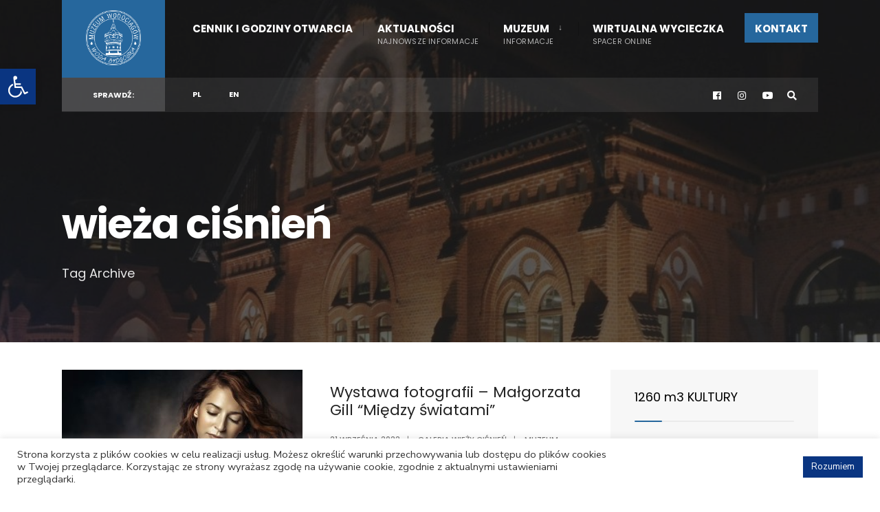

--- FILE ---
content_type: text/html; charset=UTF-8
request_url: https://muzeum.mwik.bydgoszcz.pl/tag/wieza-cisnien/
body_size: 110077
content:
<!DOCTYPE html>
<html lang="pl-PL">
<head><meta charset="UTF-8">

<!-- Set the viewport width to device width for mobile -->
<meta name="viewport" content="width=device-width, initial-scale=1" />

<link rel="pingback" href="https://muzeum.mwik.bydgoszcz.pl/xmlrpc.php" />

<meta name='robots' content='index, follow, max-image-preview:large, max-snippet:-1, max-video-preview:-1' />

	<!-- This site is optimized with the Yoast SEO plugin v26.6 - https://yoast.com/wordpress/plugins/seo/ -->
	<title>Archiwa wieża ciśnień - Muzeum Wodociągów</title>
	<link rel="canonical" href="https://muzeum.mwik.bydgoszcz.pl/tag/wieza-cisnien/" />
	<meta property="og:locale" content="pl_PL" />
	<meta property="og:type" content="article" />
	<meta property="og:title" content="Archiwa wieża ciśnień - Muzeum Wodociągów" />
	<meta property="og:url" content="https://muzeum.mwik.bydgoszcz.pl/tag/wieza-cisnien/" />
	<meta property="og:site_name" content="Muzeum Wodociągów" />
	<meta name="twitter:card" content="summary_large_image" />
	<script type="application/ld+json" class="yoast-schema-graph">{"@context":"https://schema.org","@graph":[{"@type":"CollectionPage","@id":"https://muzeum.mwik.bydgoszcz.pl/tag/wieza-cisnien/","url":"https://muzeum.mwik.bydgoszcz.pl/tag/wieza-cisnien/","name":"Archiwa wieża ciśnień - Muzeum Wodociągów","isPartOf":{"@id":"https://muzeum.mwik.bydgoszcz.pl/#website"},"primaryImageOfPage":{"@id":"https://muzeum.mwik.bydgoszcz.pl/tag/wieza-cisnien/#primaryimage"},"image":{"@id":"https://muzeum.mwik.bydgoszcz.pl/tag/wieza-cisnien/#primaryimage"},"thumbnailUrl":"https://muzeum.mwik.bydgoszcz.pl/wp-content/uploads/2022/09/E1A9466-3D-Edit.jpeg","breadcrumb":{"@id":"https://muzeum.mwik.bydgoszcz.pl/tag/wieza-cisnien/#breadcrumb"},"inLanguage":"pl-PL"},{"@type":"ImageObject","inLanguage":"pl-PL","@id":"https://muzeum.mwik.bydgoszcz.pl/tag/wieza-cisnien/#primaryimage","url":"https://muzeum.mwik.bydgoszcz.pl/wp-content/uploads/2022/09/E1A9466-3D-Edit.jpeg","contentUrl":"https://muzeum.mwik.bydgoszcz.pl/wp-content/uploads/2022/09/E1A9466-3D-Edit.jpeg","width":1024,"height":683},{"@type":"BreadcrumbList","@id":"https://muzeum.mwik.bydgoszcz.pl/tag/wieza-cisnien/#breadcrumb","itemListElement":[{"@type":"ListItem","position":1,"name":"Strona główna","item":"https://muzeum.mwik.bydgoszcz.pl/"},{"@type":"ListItem","position":2,"name":"wieża ciśnień"}]},{"@type":"WebSite","@id":"https://muzeum.mwik.bydgoszcz.pl/#website","url":"https://muzeum.mwik.bydgoszcz.pl/","name":"Muzeum Wodociągów","description":"Strona Muzeum Wodociągów w Bydgoszczy","potentialAction":[{"@type":"SearchAction","target":{"@type":"EntryPoint","urlTemplate":"https://muzeum.mwik.bydgoszcz.pl/?s={search_term_string}"},"query-input":{"@type":"PropertyValueSpecification","valueRequired":true,"valueName":"search_term_string"}}],"inLanguage":"pl-PL"}]}</script>
	<!-- / Yoast SEO plugin. -->


<link rel='dns-prefetch' href='//stats.wp.com' />
<link rel='dns-prefetch' href='//fonts.googleapis.com' />
<link rel='preconnect' href='https://fonts.gstatic.com' crossorigin />
<link rel="alternate" type="application/rss+xml" title="Muzeum Wodociągów &raquo; Kanał z wpisami" href="https://muzeum.mwik.bydgoszcz.pl/feed/" />
<link rel="alternate" type="application/rss+xml" title="Muzeum Wodociągów &raquo; Kanał z komentarzami" href="https://muzeum.mwik.bydgoszcz.pl/comments/feed/" />
<link rel="alternate" type="application/rss+xml" title="Muzeum Wodociągów &raquo; Kanał z wpisami otagowanymi jako wieża ciśnień" href="https://muzeum.mwik.bydgoszcz.pl/tag/wieza-cisnien/feed/" />
		<style>
			.lazyload,
			.lazyloading {
				max-width: 100%;
			}
		</style>
		<style id='wp-img-auto-sizes-contain-inline-css' type='text/css'>
img:is([sizes=auto i],[sizes^="auto," i]){contain-intrinsic-size:3000px 1500px}
/*# sourceURL=wp-img-auto-sizes-contain-inline-css */
</style>
<style id='wp-emoji-styles-inline-css' type='text/css'>

	img.wp-smiley, img.emoji {
		display: inline !important;
		border: none !important;
		box-shadow: none !important;
		height: 1em !important;
		width: 1em !important;
		margin: 0 0.07em !important;
		vertical-align: -0.1em !important;
		background: none !important;
		padding: 0 !important;
	}
/*# sourceURL=wp-emoji-styles-inline-css */
</style>
<link rel='stylesheet' id='wp-block-library-css' href='https://muzeum.mwik.bydgoszcz.pl/wp-includes/css/dist/block-library/style.min.css?ver=6.9' type='text/css' media='all' />
<style id='classic-theme-styles-inline-css' type='text/css'>
/*! This file is auto-generated */
.wp-block-button__link{color:#fff;background-color:#32373c;border-radius:9999px;box-shadow:none;text-decoration:none;padding:calc(.667em + 2px) calc(1.333em + 2px);font-size:1.125em}.wp-block-file__button{background:#32373c;color:#fff;text-decoration:none}
/*# sourceURL=/wp-includes/css/classic-themes.min.css */
</style>
<link rel='stylesheet' id='mediaelement-css' href='https://muzeum.mwik.bydgoszcz.pl/wp-includes/js/mediaelement/mediaelementplayer-legacy.min.css?ver=4.2.17' type='text/css' media='all' />
<link rel='stylesheet' id='wp-mediaelement-css' href='https://muzeum.mwik.bydgoszcz.pl/wp-includes/js/mediaelement/wp-mediaelement.min.css?ver=6.9' type='text/css' media='all' />
<style id='jetpack-sharing-buttons-style-inline-css' type='text/css'>
.jetpack-sharing-buttons__services-list{display:flex;flex-direction:row;flex-wrap:wrap;gap:0;list-style-type:none;margin:5px;padding:0}.jetpack-sharing-buttons__services-list.has-small-icon-size{font-size:12px}.jetpack-sharing-buttons__services-list.has-normal-icon-size{font-size:16px}.jetpack-sharing-buttons__services-list.has-large-icon-size{font-size:24px}.jetpack-sharing-buttons__services-list.has-huge-icon-size{font-size:36px}@media print{.jetpack-sharing-buttons__services-list{display:none!important}}.editor-styles-wrapper .wp-block-jetpack-sharing-buttons{gap:0;padding-inline-start:0}ul.jetpack-sharing-buttons__services-list.has-background{padding:1.25em 2.375em}
/*# sourceURL=https://muzeum.mwik.bydgoszcz.pl/wp-content/plugins/jetpack/_inc/blocks/sharing-buttons/view.css */
</style>
<link rel='stylesheet' id='wp-components-css' href='https://muzeum.mwik.bydgoszcz.pl/wp-includes/css/dist/components/style.min.css?ver=6.9' type='text/css' media='all' />
<link rel='stylesheet' id='wp-preferences-css' href='https://muzeum.mwik.bydgoszcz.pl/wp-includes/css/dist/preferences/style.min.css?ver=6.9' type='text/css' media='all' />
<link rel='stylesheet' id='wp-block-editor-css' href='https://muzeum.mwik.bydgoszcz.pl/wp-includes/css/dist/block-editor/style.min.css?ver=6.9' type='text/css' media='all' />
<link rel='stylesheet' id='wp-reusable-blocks-css' href='https://muzeum.mwik.bydgoszcz.pl/wp-includes/css/dist/reusable-blocks/style.min.css?ver=6.9' type='text/css' media='all' />
<link rel='stylesheet' id='wp-patterns-css' href='https://muzeum.mwik.bydgoszcz.pl/wp-includes/css/dist/patterns/style.min.css?ver=6.9' type='text/css' media='all' />
<link rel='stylesheet' id='wp-editor-css' href='https://muzeum.mwik.bydgoszcz.pl/wp-includes/css/dist/editor/style.min.css?ver=6.9' type='text/css' media='all' />
<link rel='stylesheet' id='block-robo-gallery-style-css-css' href='https://muzeum.mwik.bydgoszcz.pl/wp-content/plugins/robo-gallery/includes/extensions/block/dist/blocks.style.build.css?ver=5.1.1' type='text/css' media='all' />
<style id='global-styles-inline-css' type='text/css'>
:root{--wp--preset--aspect-ratio--square: 1;--wp--preset--aspect-ratio--4-3: 4/3;--wp--preset--aspect-ratio--3-4: 3/4;--wp--preset--aspect-ratio--3-2: 3/2;--wp--preset--aspect-ratio--2-3: 2/3;--wp--preset--aspect-ratio--16-9: 16/9;--wp--preset--aspect-ratio--9-16: 9/16;--wp--preset--color--black: #000000;--wp--preset--color--cyan-bluish-gray: #abb8c3;--wp--preset--color--white: #ffffff;--wp--preset--color--pale-pink: #f78da7;--wp--preset--color--vivid-red: #cf2e2e;--wp--preset--color--luminous-vivid-orange: #ff6900;--wp--preset--color--luminous-vivid-amber: #fcb900;--wp--preset--color--light-green-cyan: #7bdcb5;--wp--preset--color--vivid-green-cyan: #00d084;--wp--preset--color--pale-cyan-blue: #8ed1fc;--wp--preset--color--vivid-cyan-blue: #0693e3;--wp--preset--color--vivid-purple: #9b51e0;--wp--preset--gradient--vivid-cyan-blue-to-vivid-purple: linear-gradient(135deg,rgb(6,147,227) 0%,rgb(155,81,224) 100%);--wp--preset--gradient--light-green-cyan-to-vivid-green-cyan: linear-gradient(135deg,rgb(122,220,180) 0%,rgb(0,208,130) 100%);--wp--preset--gradient--luminous-vivid-amber-to-luminous-vivid-orange: linear-gradient(135deg,rgb(252,185,0) 0%,rgb(255,105,0) 100%);--wp--preset--gradient--luminous-vivid-orange-to-vivid-red: linear-gradient(135deg,rgb(255,105,0) 0%,rgb(207,46,46) 100%);--wp--preset--gradient--very-light-gray-to-cyan-bluish-gray: linear-gradient(135deg,rgb(238,238,238) 0%,rgb(169,184,195) 100%);--wp--preset--gradient--cool-to-warm-spectrum: linear-gradient(135deg,rgb(74,234,220) 0%,rgb(151,120,209) 20%,rgb(207,42,186) 40%,rgb(238,44,130) 60%,rgb(251,105,98) 80%,rgb(254,248,76) 100%);--wp--preset--gradient--blush-light-purple: linear-gradient(135deg,rgb(255,206,236) 0%,rgb(152,150,240) 100%);--wp--preset--gradient--blush-bordeaux: linear-gradient(135deg,rgb(254,205,165) 0%,rgb(254,45,45) 50%,rgb(107,0,62) 100%);--wp--preset--gradient--luminous-dusk: linear-gradient(135deg,rgb(255,203,112) 0%,rgb(199,81,192) 50%,rgb(65,88,208) 100%);--wp--preset--gradient--pale-ocean: linear-gradient(135deg,rgb(255,245,203) 0%,rgb(182,227,212) 50%,rgb(51,167,181) 100%);--wp--preset--gradient--electric-grass: linear-gradient(135deg,rgb(202,248,128) 0%,rgb(113,206,126) 100%);--wp--preset--gradient--midnight: linear-gradient(135deg,rgb(2,3,129) 0%,rgb(40,116,252) 100%);--wp--preset--font-size--small: 13px;--wp--preset--font-size--medium: 20px;--wp--preset--font-size--large: 36px;--wp--preset--font-size--x-large: 42px;--wp--preset--spacing--20: 0.44rem;--wp--preset--spacing--30: 0.67rem;--wp--preset--spacing--40: 1rem;--wp--preset--spacing--50: 1.5rem;--wp--preset--spacing--60: 2.25rem;--wp--preset--spacing--70: 3.38rem;--wp--preset--spacing--80: 5.06rem;--wp--preset--shadow--natural: 6px 6px 9px rgba(0, 0, 0, 0.2);--wp--preset--shadow--deep: 12px 12px 50px rgba(0, 0, 0, 0.4);--wp--preset--shadow--sharp: 6px 6px 0px rgba(0, 0, 0, 0.2);--wp--preset--shadow--outlined: 6px 6px 0px -3px rgb(255, 255, 255), 6px 6px rgb(0, 0, 0);--wp--preset--shadow--crisp: 6px 6px 0px rgb(0, 0, 0);}:where(.is-layout-flex){gap: 0.5em;}:where(.is-layout-grid){gap: 0.5em;}body .is-layout-flex{display: flex;}.is-layout-flex{flex-wrap: wrap;align-items: center;}.is-layout-flex > :is(*, div){margin: 0;}body .is-layout-grid{display: grid;}.is-layout-grid > :is(*, div){margin: 0;}:where(.wp-block-columns.is-layout-flex){gap: 2em;}:where(.wp-block-columns.is-layout-grid){gap: 2em;}:where(.wp-block-post-template.is-layout-flex){gap: 1.25em;}:where(.wp-block-post-template.is-layout-grid){gap: 1.25em;}.has-black-color{color: var(--wp--preset--color--black) !important;}.has-cyan-bluish-gray-color{color: var(--wp--preset--color--cyan-bluish-gray) !important;}.has-white-color{color: var(--wp--preset--color--white) !important;}.has-pale-pink-color{color: var(--wp--preset--color--pale-pink) !important;}.has-vivid-red-color{color: var(--wp--preset--color--vivid-red) !important;}.has-luminous-vivid-orange-color{color: var(--wp--preset--color--luminous-vivid-orange) !important;}.has-luminous-vivid-amber-color{color: var(--wp--preset--color--luminous-vivid-amber) !important;}.has-light-green-cyan-color{color: var(--wp--preset--color--light-green-cyan) !important;}.has-vivid-green-cyan-color{color: var(--wp--preset--color--vivid-green-cyan) !important;}.has-pale-cyan-blue-color{color: var(--wp--preset--color--pale-cyan-blue) !important;}.has-vivid-cyan-blue-color{color: var(--wp--preset--color--vivid-cyan-blue) !important;}.has-vivid-purple-color{color: var(--wp--preset--color--vivid-purple) !important;}.has-black-background-color{background-color: var(--wp--preset--color--black) !important;}.has-cyan-bluish-gray-background-color{background-color: var(--wp--preset--color--cyan-bluish-gray) !important;}.has-white-background-color{background-color: var(--wp--preset--color--white) !important;}.has-pale-pink-background-color{background-color: var(--wp--preset--color--pale-pink) !important;}.has-vivid-red-background-color{background-color: var(--wp--preset--color--vivid-red) !important;}.has-luminous-vivid-orange-background-color{background-color: var(--wp--preset--color--luminous-vivid-orange) !important;}.has-luminous-vivid-amber-background-color{background-color: var(--wp--preset--color--luminous-vivid-amber) !important;}.has-light-green-cyan-background-color{background-color: var(--wp--preset--color--light-green-cyan) !important;}.has-vivid-green-cyan-background-color{background-color: var(--wp--preset--color--vivid-green-cyan) !important;}.has-pale-cyan-blue-background-color{background-color: var(--wp--preset--color--pale-cyan-blue) !important;}.has-vivid-cyan-blue-background-color{background-color: var(--wp--preset--color--vivid-cyan-blue) !important;}.has-vivid-purple-background-color{background-color: var(--wp--preset--color--vivid-purple) !important;}.has-black-border-color{border-color: var(--wp--preset--color--black) !important;}.has-cyan-bluish-gray-border-color{border-color: var(--wp--preset--color--cyan-bluish-gray) !important;}.has-white-border-color{border-color: var(--wp--preset--color--white) !important;}.has-pale-pink-border-color{border-color: var(--wp--preset--color--pale-pink) !important;}.has-vivid-red-border-color{border-color: var(--wp--preset--color--vivid-red) !important;}.has-luminous-vivid-orange-border-color{border-color: var(--wp--preset--color--luminous-vivid-orange) !important;}.has-luminous-vivid-amber-border-color{border-color: var(--wp--preset--color--luminous-vivid-amber) !important;}.has-light-green-cyan-border-color{border-color: var(--wp--preset--color--light-green-cyan) !important;}.has-vivid-green-cyan-border-color{border-color: var(--wp--preset--color--vivid-green-cyan) !important;}.has-pale-cyan-blue-border-color{border-color: var(--wp--preset--color--pale-cyan-blue) !important;}.has-vivid-cyan-blue-border-color{border-color: var(--wp--preset--color--vivid-cyan-blue) !important;}.has-vivid-purple-border-color{border-color: var(--wp--preset--color--vivid-purple) !important;}.has-vivid-cyan-blue-to-vivid-purple-gradient-background{background: var(--wp--preset--gradient--vivid-cyan-blue-to-vivid-purple) !important;}.has-light-green-cyan-to-vivid-green-cyan-gradient-background{background: var(--wp--preset--gradient--light-green-cyan-to-vivid-green-cyan) !important;}.has-luminous-vivid-amber-to-luminous-vivid-orange-gradient-background{background: var(--wp--preset--gradient--luminous-vivid-amber-to-luminous-vivid-orange) !important;}.has-luminous-vivid-orange-to-vivid-red-gradient-background{background: var(--wp--preset--gradient--luminous-vivid-orange-to-vivid-red) !important;}.has-very-light-gray-to-cyan-bluish-gray-gradient-background{background: var(--wp--preset--gradient--very-light-gray-to-cyan-bluish-gray) !important;}.has-cool-to-warm-spectrum-gradient-background{background: var(--wp--preset--gradient--cool-to-warm-spectrum) !important;}.has-blush-light-purple-gradient-background{background: var(--wp--preset--gradient--blush-light-purple) !important;}.has-blush-bordeaux-gradient-background{background: var(--wp--preset--gradient--blush-bordeaux) !important;}.has-luminous-dusk-gradient-background{background: var(--wp--preset--gradient--luminous-dusk) !important;}.has-pale-ocean-gradient-background{background: var(--wp--preset--gradient--pale-ocean) !important;}.has-electric-grass-gradient-background{background: var(--wp--preset--gradient--electric-grass) !important;}.has-midnight-gradient-background{background: var(--wp--preset--gradient--midnight) !important;}.has-small-font-size{font-size: var(--wp--preset--font-size--small) !important;}.has-medium-font-size{font-size: var(--wp--preset--font-size--medium) !important;}.has-large-font-size{font-size: var(--wp--preset--font-size--large) !important;}.has-x-large-font-size{font-size: var(--wp--preset--font-size--x-large) !important;}
:where(.wp-block-post-template.is-layout-flex){gap: 1.25em;}:where(.wp-block-post-template.is-layout-grid){gap: 1.25em;}
:where(.wp-block-term-template.is-layout-flex){gap: 1.25em;}:where(.wp-block-term-template.is-layout-grid){gap: 1.25em;}
:where(.wp-block-columns.is-layout-flex){gap: 2em;}:where(.wp-block-columns.is-layout-grid){gap: 2em;}
:root :where(.wp-block-pullquote){font-size: 1.5em;line-height: 1.6;}
/*# sourceURL=global-styles-inline-css */
</style>
<link rel='stylesheet' id='cookie-law-info-css' href='https://muzeum.mwik.bydgoszcz.pl/wp-content/plugins/cookie-law-info/legacy/public/css/cookie-law-info-public.css?ver=3.3.8' type='text/css' media='all' />
<link rel='stylesheet' id='cookie-law-info-gdpr-css' href='https://muzeum.mwik.bydgoszcz.pl/wp-content/plugins/cookie-law-info/legacy/public/css/cookie-law-info-gdpr.css?ver=3.3.8' type='text/css' media='all' />
<link rel='stylesheet' id='eleslider-style-css' href='https://muzeum.mwik.bydgoszcz.pl/wp-content/plugins/eleslider/assets/eleslider.css?ver=6.9' type='text/css' media='all' />
<link rel='stylesheet' id='events-manager-css' href='https://muzeum.mwik.bydgoszcz.pl/wp-content/plugins/events-manager/includes/css/events-manager.min.css?ver=7.2.3.1' type='text/css' media='all' />
<style id='events-manager-inline-css' type='text/css'>
body .em { --font-family : inherit; --font-weight : inherit; --font-size : 1em; --line-height : inherit; }
/*# sourceURL=events-manager-inline-css */
</style>
<link rel='stylesheet' id='pojo-a11y-css' href='https://muzeum.mwik.bydgoszcz.pl/wp-content/plugins/pojo-accessibility/modules/legacy/assets/css/style.min.css?ver=1.0.0' type='text/css' media='all' />
<link rel='stylesheet' id='qi-addons-for-elementor-grid-style-css' href='https://muzeum.mwik.bydgoszcz.pl/wp-content/plugins/qi-addons-for-elementor/assets/css/grid.min.css?ver=1.9.5' type='text/css' media='all' />
<link rel='stylesheet' id='qi-addons-for-elementor-helper-parts-style-css' href='https://muzeum.mwik.bydgoszcz.pl/wp-content/plugins/qi-addons-for-elementor/assets/css/helper-parts.min.css?ver=1.9.5' type='text/css' media='all' />
<link rel='stylesheet' id='qi-addons-for-elementor-style-css' href='https://muzeum.mwik.bydgoszcz.pl/wp-content/plugins/qi-addons-for-elementor/assets/css/main.min.css?ver=1.9.5' type='text/css' media='all' />
<link rel='stylesheet' id='citygov-style-css' href='https://muzeum.mwik.bydgoszcz.pl/wp-content/themes/citygov/style.css?ver=6.9' type='text/css' media='all' />
<link rel='stylesheet' id='fontawesome-css' href='https://muzeum.mwik.bydgoszcz.pl/wp-content/themes/citygov/styles/fontawesome.css?ver=6.9' type='text/css' media='all' />
<link rel='stylesheet' id='citygov-mobile-css' href='https://muzeum.mwik.bydgoszcz.pl/wp-content/themes/citygov/style-mobile.css?ver=6.9' type='text/css' media='all' />
<link rel='stylesheet' id='swiper-css' href='https://muzeum.mwik.bydgoszcz.pl/wp-content/plugins/qi-addons-for-elementor/assets/plugins/swiper/8.4.5/swiper.min.css?ver=8.4.5' type='text/css' media='all' />
<link rel='stylesheet' id='apexnb-font-awesome-css' href='https://muzeum.mwik.bydgoszcz.pl/wp-content/plugins/apex-notification-bar-lite/css/font-awesome/font-awesome.css?ver=6.9' type='text/css' media='all' />
<link rel='stylesheet' id='apexnb-frontend-style-css' href='https://muzeum.mwik.bydgoszcz.pl/wp-content/plugins/apex-notification-bar-lite/css/frontend/frontend.css?ver=6.9' type='text/css' media='all' />
<link rel='stylesheet' id='apexnb-responsive-stylesheet-css' href='https://muzeum.mwik.bydgoszcz.pl/wp-content/plugins/apex-notification-bar-lite/css/frontend/responsive.css?ver=6.9' type='text/css' media='all' />
<link rel='stylesheet' id='apexnb-frontend-bxslider-style-css' href='https://muzeum.mwik.bydgoszcz.pl/wp-content/plugins/apex-notification-bar-lite/css/frontend/jquery.bxslider.css?ver=6.9' type='text/css' media='all' />
<link rel='stylesheet' id='apexnb-lightbox-style-css' href='https://muzeum.mwik.bydgoszcz.pl/wp-content/plugins/apex-notification-bar-lite/css/frontend/prettyPhoto.css?ver=2.0.4' type='text/css' media='all' />
<link rel='stylesheet' id='apexnb-frontend-scroller-style-css' href='https://muzeum.mwik.bydgoszcz.pl/wp-content/plugins/apex-notification-bar-lite/css/frontend/scroll-style.css?ver=6.9' type='text/css' media='all' />
<link rel="preload" as="style" href="https://fonts.googleapis.com/css?family=Nunito%20Sans:200,300,400,500,600,700,800,900,200italic,300italic,400italic,500italic,600italic,700italic,800italic,900italic%7CPoppins:700,400,600,500&#038;subset=latin&#038;display=swap&#038;ver=1736956149" /><link rel="stylesheet" href="https://fonts.googleapis.com/css?family=Nunito%20Sans:200,300,400,500,600,700,800,900,200italic,300italic,400italic,500italic,600italic,700italic,800italic,900italic%7CPoppins:700,400,600,500&#038;subset=latin&#038;display=swap&#038;ver=1736956149" media="print" onload="this.media='all'"><noscript><link rel="stylesheet" href="https://fonts.googleapis.com/css?family=Nunito%20Sans:200,300,400,500,600,700,800,900,200italic,300italic,400italic,500italic,600italic,700italic,800italic,900italic%7CPoppins:700,400,600,500&#038;subset=latin&#038;display=swap&#038;ver=1736956149" /></noscript><script type="text/javascript" src="https://muzeum.mwik.bydgoszcz.pl/wp-includes/js/jquery/jquery.min.js?ver=3.7.1" id="jquery-core-js"></script>
<script type="text/javascript" src="https://muzeum.mwik.bydgoszcz.pl/wp-includes/js/jquery/jquery-migrate.min.js?ver=3.4.1" id="jquery-migrate-js"></script>
<script type="text/javascript" id="cookie-law-info-js-extra">
/* <![CDATA[ */
var Cli_Data = {"nn_cookie_ids":[],"cookielist":[],"non_necessary_cookies":[],"ccpaEnabled":"","ccpaRegionBased":"","ccpaBarEnabled":"","strictlyEnabled":["necessary","obligatoire"],"ccpaType":"gdpr","js_blocking":"1","custom_integration":"","triggerDomRefresh":"","secure_cookies":""};
var cli_cookiebar_settings = {"animate_speed_hide":"500","animate_speed_show":"500","background":"#FFF","border":"#b1a6a6c2","border_on":"","button_1_button_colour":"#61a229","button_1_button_hover":"#4e8221","button_1_link_colour":"#fff","button_1_as_button":"1","button_1_new_win":"","button_2_button_colour":"#333","button_2_button_hover":"#292929","button_2_link_colour":"#444","button_2_as_button":"","button_2_hidebar":"","button_3_button_colour":"#dedfe0","button_3_button_hover":"#b2b2b3","button_3_link_colour":"#333333","button_3_as_button":"1","button_3_new_win":"","button_4_button_colour":"#dedfe0","button_4_button_hover":"#b2b2b3","button_4_link_colour":"#333333","button_4_as_button":"1","button_7_button_colour":"#0a3581","button_7_button_hover":"#082a67","button_7_link_colour":"#fff","button_7_as_button":"1","button_7_new_win":"","font_family":"inherit","header_fix":"","notify_animate_hide":"1","notify_animate_show":"","notify_div_id":"#cookie-law-info-bar","notify_position_horizontal":"right","notify_position_vertical":"bottom","scroll_close":"","scroll_close_reload":"","accept_close_reload":"","reject_close_reload":"","showagain_tab":"","showagain_background":"#fff","showagain_border":"#000","showagain_div_id":"#cookie-law-info-again","showagain_x_position":"100px","text":"#333333","show_once_yn":"","show_once":"10000","logging_on":"","as_popup":"","popup_overlay":"1","bar_heading_text":"","cookie_bar_as":"banner","popup_showagain_position":"bottom-right","widget_position":"left"};
var log_object = {"ajax_url":"https://muzeum.mwik.bydgoszcz.pl/wp-admin/admin-ajax.php"};
//# sourceURL=cookie-law-info-js-extra
/* ]]> */
</script>
<script type="text/javascript" src="https://muzeum.mwik.bydgoszcz.pl/wp-content/plugins/cookie-law-info/legacy/public/js/cookie-law-info-public.js?ver=3.3.8" id="cookie-law-info-js"></script>
<script type="text/javascript" src="https://muzeum.mwik.bydgoszcz.pl/wp-includes/js/jquery/ui/core.min.js?ver=1.13.3" id="jquery-ui-core-js"></script>
<script type="text/javascript" src="https://muzeum.mwik.bydgoszcz.pl/wp-includes/js/jquery/ui/mouse.min.js?ver=1.13.3" id="jquery-ui-mouse-js"></script>
<script type="text/javascript" src="https://muzeum.mwik.bydgoszcz.pl/wp-includes/js/jquery/ui/sortable.min.js?ver=1.13.3" id="jquery-ui-sortable-js"></script>
<script type="text/javascript" src="https://muzeum.mwik.bydgoszcz.pl/wp-includes/js/jquery/ui/datepicker.min.js?ver=1.13.3" id="jquery-ui-datepicker-js"></script>
<script type="text/javascript" id="jquery-ui-datepicker-js-after">
/* <![CDATA[ */
jQuery(function(jQuery){jQuery.datepicker.setDefaults({"closeText":"Zamknij","currentText":"Dzisiaj","monthNames":["stycze\u0144","luty","marzec","kwiecie\u0144","maj","czerwiec","lipiec","sierpie\u0144","wrzesie\u0144","pa\u017adziernik","listopad","grudzie\u0144"],"monthNamesShort":["sty","lut","mar","kwi","maj","cze","lip","sie","wrz","pa\u017a","lis","gru"],"nextText":"Nast\u0119pny","prevText":"Poprzedni","dayNames":["niedziela","poniedzia\u0142ek","wtorek","\u015broda","czwartek","pi\u0105tek","sobota"],"dayNamesShort":["niedz.","pon.","wt.","\u015br.","czw.","pt.","sob."],"dayNamesMin":["N","P","W","\u015a","C","P","S"],"dateFormat":"d MM yy","firstDay":1,"isRTL":false});});
//# sourceURL=jquery-ui-datepicker-js-after
/* ]]> */
</script>
<script type="text/javascript" src="https://muzeum.mwik.bydgoszcz.pl/wp-includes/js/jquery/ui/resizable.min.js?ver=1.13.3" id="jquery-ui-resizable-js"></script>
<script type="text/javascript" src="https://muzeum.mwik.bydgoszcz.pl/wp-includes/js/jquery/ui/draggable.min.js?ver=1.13.3" id="jquery-ui-draggable-js"></script>
<script type="text/javascript" src="https://muzeum.mwik.bydgoszcz.pl/wp-includes/js/jquery/ui/controlgroup.min.js?ver=1.13.3" id="jquery-ui-controlgroup-js"></script>
<script type="text/javascript" src="https://muzeum.mwik.bydgoszcz.pl/wp-includes/js/jquery/ui/checkboxradio.min.js?ver=1.13.3" id="jquery-ui-checkboxradio-js"></script>
<script type="text/javascript" src="https://muzeum.mwik.bydgoszcz.pl/wp-includes/js/jquery/ui/button.min.js?ver=1.13.3" id="jquery-ui-button-js"></script>
<script type="text/javascript" src="https://muzeum.mwik.bydgoszcz.pl/wp-includes/js/jquery/ui/dialog.min.js?ver=1.13.3" id="jquery-ui-dialog-js"></script>
<script type="text/javascript" id="events-manager-js-extra">
/* <![CDATA[ */
var EM = {"ajaxurl":"https://muzeum.mwik.bydgoszcz.pl/wp-admin/admin-ajax.php","locationajaxurl":"https://muzeum.mwik.bydgoszcz.pl/wp-admin/admin-ajax.php?action=locations_search","firstDay":"1","locale":"pl","dateFormat":"yy-mm-dd","ui_css":"https://muzeum.mwik.bydgoszcz.pl/wp-content/plugins/events-manager/includes/css/jquery-ui/build.min.css","show24hours":"1","is_ssl":"1","autocomplete_limit":"10","calendar":{"breakpoints":{"small":560,"medium":908,"large":false},"month_format":"M Y"},"phone":"","datepicker":{"format":"d/m/Y","locale":"pl"},"search":{"breakpoints":{"small":650,"medium":850,"full":false}},"url":"https://muzeum.mwik.bydgoszcz.pl/wp-content/plugins/events-manager","assets":{"input.em-uploader":{"js":{"em-uploader":{"url":"https://muzeum.mwik.bydgoszcz.pl/wp-content/plugins/events-manager/includes/js/em-uploader.js?v=7.2.3.1","event":"em_uploader_ready"}}},".em-event-editor":{"js":{"event-editor":{"url":"https://muzeum.mwik.bydgoszcz.pl/wp-content/plugins/events-manager/includes/js/events-manager-event-editor.js?v=7.2.3.1","event":"em_event_editor_ready"}},"css":{"event-editor":"https://muzeum.mwik.bydgoszcz.pl/wp-content/plugins/events-manager/includes/css/events-manager-event-editor.min.css?v=7.2.3.1"}},".em-recurrence-sets, .em-timezone":{"js":{"luxon":{"url":"luxon/luxon.js?v=7.2.3.1","event":"em_luxon_ready"}}},".em-booking-form, #em-booking-form, .em-booking-recurring, .em-event-booking-form":{"js":{"em-bookings":{"url":"https://muzeum.mwik.bydgoszcz.pl/wp-content/plugins/events-manager/includes/js/bookingsform.js?v=7.2.3.1","event":"em_booking_form_js_loaded"}}},"#em-opt-archetypes":{"js":{"archetypes":"https://muzeum.mwik.bydgoszcz.pl/wp-content/plugins/events-manager/includes/js/admin-archetype-editor.js?v=7.2.3.1","archetypes_ms":"https://muzeum.mwik.bydgoszcz.pl/wp-content/plugins/events-manager/includes/js/admin-archetypes.js?v=7.2.3.1","qs":"qs/qs.js?v=7.2.3.1"}}},"cached":"","bookingInProgress":"Prosz\u0119 czeka\u0107, rezerwacja jest wysy\u0142ana. ","tickets_save":"Zapisz bilet.","bookingajaxurl":"https://muzeum.mwik.bydgoszcz.pl/wp-admin/admin-ajax.php","bookings_export_save":"Eksportuj rezerwacje","bookings_settings_save":"Zapisz ustawienia","booking_delete":"Czy na pewno chcesz usun\u0105\u0107?","booking_offset":"30","bookings":{"submit_button":{"text":{"default":"Send your booking","free":"Send your booking","payment":"Send your booking","processing":"Processing ..."}},"update_listener":""},"bb_full":"Sold Out","bb_book":"Book Now","bb_booking":"Booking...","bb_booked":"Booking Submitted","bb_error":"Booking Error. Try again?","bb_cancel":"Cancel","bb_canceling":"Canceling...","bb_cancelled":"Cancelled","bb_cancel_error":"Cancellation Error. Try again?","txt_search":"Szukaj","txt_searching":"Szukam\u2026","txt_loading":"Wczytywanie\u2026"};
//# sourceURL=events-manager-js-extra
/* ]]> */
</script>
<script type="text/javascript" src="https://muzeum.mwik.bydgoszcz.pl/wp-content/plugins/events-manager/includes/js/events-manager.js?ver=7.2.3.1" id="events-manager-js"></script>
<script type="text/javascript" src="https://muzeum.mwik.bydgoszcz.pl/wp-content/plugins/events-manager/includes/external/flatpickr/l10n/pl.js?ver=7.2.3.1" id="em-flatpickr-localization-js"></script>
<script type="text/javascript" src="https://muzeum.mwik.bydgoszcz.pl/wp-content/plugins/apex-notification-bar-lite/js/frontend/jquery.bxSlider.js?ver=4.1.2" id="apexnb-frontend-bxslider-js-js"></script>
<script type="text/javascript" src="https://muzeum.mwik.bydgoszcz.pl/wp-content/plugins/apex-notification-bar-lite/js/frontend/jquery.prettyPhoto.js?ver=2.0.4" id="apexnb-lightbox-script-js"></script>
<script type="text/javascript" src="https://muzeum.mwik.bydgoszcz.pl/wp-content/plugins/apex-notification-bar-lite/js/frontend/jquery.scroller.js?ver=2" id="apexnb-frontend-scroller-js-js"></script>
<script type="text/javascript" src="https://muzeum.mwik.bydgoszcz.pl/wp-content/plugins/apex-notification-bar-lite/js/frontend/jquery.actual.js?ver=2.0.4" id="apexnb-actual_scripts-js"></script>
<script type="text/javascript" id="apexnb-frontend-js-js-extra">
/* <![CDATA[ */
var apexnblite_script_variable = {"success_note":"Thank you for subscribing us.","but_email_error_msg":"Please enter a valid email address.","already_subs":"You have already subscribed.","sending_fail":"Confirmation sending fail.","check_to_conform":"Please check your mail to confirm.","ajax_url":"https://muzeum.mwik.bydgoszcz.pl/wp-admin/admin-ajax.php","ajax_nonce":"480fac8d1d"};
//# sourceURL=apexnb-frontend-js-js-extra
/* ]]> */
</script>
<script type="text/javascript" src="https://muzeum.mwik.bydgoszcz.pl/wp-content/plugins/apex-notification-bar-lite/js/frontend/frontend.js?ver=2.0.4" id="apexnb-frontend-js-js"></script>
<link rel="https://api.w.org/" href="https://muzeum.mwik.bydgoszcz.pl/wp-json/" /><link rel="alternate" title="JSON" type="application/json" href="https://muzeum.mwik.bydgoszcz.pl/wp-json/wp/v2/tags/98" /><link rel="EditURI" type="application/rsd+xml" title="RSD" href="https://muzeum.mwik.bydgoszcz.pl/xmlrpc.php?rsd" />
<meta name="generator" content="WordPress 6.9" />
<meta name="generator" content="Redux 4.5.9" />	<style>img#wpstats{display:none}</style>
		<style type="text/css">
#pojo-a11y-toolbar .pojo-a11y-toolbar-toggle a{ background-color: #0a3581;	color: #ffffff;}
#pojo-a11y-toolbar .pojo-a11y-toolbar-overlay, #pojo-a11y-toolbar .pojo-a11y-toolbar-overlay ul.pojo-a11y-toolbar-items.pojo-a11y-links{ border-color: #0a3581;}
body.pojo-a11y-focusable a:focus{ outline-style: solid !important;	outline-width: 1px !important;	outline-color: #FF0000 !important;}
#pojo-a11y-toolbar{ top: 100px !important;}
#pojo-a11y-toolbar .pojo-a11y-toolbar-overlay{ background-color: #ffffff;}
#pojo-a11y-toolbar .pojo-a11y-toolbar-overlay ul.pojo-a11y-toolbar-items li.pojo-a11y-toolbar-item a, #pojo-a11y-toolbar .pojo-a11y-toolbar-overlay p.pojo-a11y-toolbar-title{ color: #333333;}
#pojo-a11y-toolbar .pojo-a11y-toolbar-overlay ul.pojo-a11y-toolbar-items li.pojo-a11y-toolbar-item a.active{ background-color: #4054b2;	color: #ffffff;}
@media (max-width: 767px) { #pojo-a11y-toolbar { top: 50px !important; } }</style>		<script>
			document.documentElement.className = document.documentElement.className.replace('no-js', 'js');
		</script>
				<style>
			.no-js img.lazyload {
				display: none;
			}

			figure.wp-block-image img.lazyloading {
				min-width: 150px;
			}

			.lazyload,
			.lazyloading {
				--smush-placeholder-width: 100px;
				--smush-placeholder-aspect-ratio: 1/1;
				width: var(--smush-image-width, var(--smush-placeholder-width)) !important;
				aspect-ratio: var(--smush-image-aspect-ratio, var(--smush-placeholder-aspect-ratio)) !important;
			}

						.lazyload, .lazyloading {
				opacity: 0;
			}

			.lazyloaded {
				opacity: 1;
				transition: opacity 400ms;
				transition-delay: 0ms;
			}

					</style>
		<meta name="generator" content="Elementor 3.33.3; features: additional_custom_breakpoints; settings: css_print_method-external, google_font-enabled, font_display-auto">
			<style>
				.e-con.e-parent:nth-of-type(n+4):not(.e-lazyloaded):not(.e-no-lazyload),
				.e-con.e-parent:nth-of-type(n+4):not(.e-lazyloaded):not(.e-no-lazyload) * {
					background-image: none !important;
				}
				@media screen and (max-height: 1024px) {
					.e-con.e-parent:nth-of-type(n+3):not(.e-lazyloaded):not(.e-no-lazyload),
					.e-con.e-parent:nth-of-type(n+3):not(.e-lazyloaded):not(.e-no-lazyload) * {
						background-image: none !important;
					}
				}
				@media screen and (max-height: 640px) {
					.e-con.e-parent:nth-of-type(n+2):not(.e-lazyloaded):not(.e-no-lazyload),
					.e-con.e-parent:nth-of-type(n+2):not(.e-lazyloaded):not(.e-no-lazyload) * {
						background-image: none !important;
					}
				}
			</style>
					<style type="text/css" id="wp-custom-css">
			/*
.entry ul, li.comment ul {
    list-style-position: outside;
}
.entry > ul, .entry > ol {
	padding: 0 0 0 20px;
}

.entry ul li, .entry ol li {
    list-style-position: inherit;
}

.page-link {display: block;}
.page-link span{float:left;}
.page-link>span>span{ color:#fff;border-color:rgba(0,0,0,0);}

*/

.elementor-20 .elementor-element.elementor-element-cd692b3 a {
    color: #29285c;
}

.elementor-6186 .elementor-element.elementor-element-8fbf96a a {
    color: #29285c;
}

.elementor-20 .elementor-element.elementor-element-279c5f4 .elementor-heading-title {
color: #FFFFFF;
font-family: "Roboto", Sans-serif;
font-size: 75px;
font-weight: 600;
background-color: #26679Dc7;
padding: 20px;
}		</style>
		<style id="themnific_redux-dynamic-css" title="dynamic-css" class="redux-options-output">body,input,button,select,#wpmem_reg fieldset,#wpmem_login fieldset{font-family:"Nunito Sans";font-weight:400;font-style:normal;color:#232323;font-size:18px;}body,.postbar{background-color:#fff;}.ghost,.single .give-goal-progress,.sidebar_item,#comments .navigation a,a.page-numbers,.page-numbers.dots{background-color:#f7f7f7;}a,.events-table h3 a{color:#222;}a:hover,.events-table h3 a:hover{color:#C95D5D;}a:active,.events-table h3 a:active{color:#000;}.entry a,.events-table h3 a:hover{color:#E8816E;}.events-table h3 a:hover{border-color:#E8816E;}.entry p a:hover{background-color:#C95D5D;}.p-border,.sidebar_item,.give-goal-progress,.meta,h3#reply-title,.tagcloud a,.taggs a,.page-numbers,input,textarea,select,.nav_item a,.tp_recent_tweets ul li,.page-link a span,.post-pagination>p a{border-color:#eaeaea;}#sidebar,.post-pagination span{color:#333333;}.widgetable a{color:#000000;}.container_head,.header_fullwidth #header,.header_transparent #header.scrolled{background-color:#2f3532;}#titles{background-color:#26679d;}#header h1 a{color:#ffffff;}.nav>li>a,.bottomnav p{font-family:Poppins;font-weight:700;font-style:normal;color:#ffffff;font-size:15px;}.nav li.current-menu-item>a,.nav >li>a:hover,#main-nav li.current-menu-ancestor>a{border-color:#26679d;}.nav li ul{background-color:#0a3581;}.nav>li>ul:after,.nav > li.mega:hover::after{border-left-color:#0a3581;}body.rtl .nav>li>ul:after,body.rtl .nav > li.mega:hover::after{border-right-color:#0a3581;}.nav ul li>a,.topnav .menu_label,.topnav .social-menu span{font-family:Poppins;font-weight:400;font-style:normal;color:#fff;font-size:14px;}#main-nav>li.special>a{background-color:#26679d;}#main-nav>li.special>a,#main-nav .special a i{color:#ffffff;}#bottombar{background-color:#222222;}#bottombar p,#bottombar a,#bottombar span,#bottombar a:hover{color:#ffffff;}#titles,p.menu_label{width:150px;}#titles .logo{margin-top:15px;margin-bottom:18px;}#navigation{padding-top:4px;padding-bottom:0px;}#footer,#footer .searchform input.s,.footop-right{background-color:#2f3532;}#footer p,#footer{color:#a8bbc4;}#footer a,#footer h2,#footer h3,#footer h4,#footer .meta,#footer .meta a,#footer .searchform input.s{color:#cedcdd;}#footer a:hover{color:#e8816e;}#footer li.cat-item,.footer-logo,#copyright,#footer .tagcloud a,#footer .tp_recent_tweets ul li,#footer .p-border,#footer .searchform input.s,#footer input,#footer .landing-section{border-color:#40535b;}.footop{background-color:#26679d;}#footop h2,#footop a,#foo-spec{color:#ffffff;}h1{font-family:Poppins;font-weight:normal;font-style:normal;color:#000;font-size:24px;}h1.entry-title,h1.archiv,.eleslideinside h1,.eleslideinside h2{font-family:Poppins;font-weight:700;font-style:normal;color:#222;font-size:60px;}h2.posttitle{font-family:Poppins;font-weight:normal;font-style:normal;color:#222;font-size:40px;}h2,.entry h1,.entry h2,.entry h3,.entry h4,.entry h5,.entry h6{font-family:Poppins;font-weight:normal;font-style:normal;color:#222;font-size:22px;}h3,.format-quote .teaser,#wpmem_reg legend, #wpmem_login legend,.give-goal-progress{font-family:Poppins;font-weight:700;font-style:normal;color:#222;font-size:22px;}h4,.tptn_posts_widget li::before,.sidebar_item .menu>li>a{font-family:Poppins;font-weight:700;font-style:normal;color:#222;font-size:17px;}h5,.comment-author cite,.tab-post h4,.tptn_title,.submit,.nav-previous a,#comments .reply a,.post-pagination,.mc4wp-form input,.woocommerce #respond input#submit, .woocommerce a.button,.woocommerce button.button, .woocommerce input.button,.tmnf_events_widget a,.post-nav-text,a.event_button,.give-btn{font-family:Poppins;font-weight:600;font-style:normal;color:#000;font-size:15px;}h6,.su-button span,.owl-nav>div,.awesome-weather-wrap{font-family:Poppins;font-weight:500;font-style:normal;color:#000;font-size:11px;}.meta,.meta a,.crumb{font-family:Poppins;font-weight:500;font-style:normal;color:#686868;font-size:11px;}a.searchSubmit,.ribbon,.cat_nr,.woocommerce #respond input#submit,.woocommerce a.button,.woocommerce button.button.alt,.woocommerce input.button.alt,.woocommerce a.button.alt,.woocommerce button.button, .woocommerce input.button,#respond #submit,.page-numbers.current,a.mainbutton,#submit,#comments .navigation a,.tagssingle a,.contact-form .submit,.wpcf7-submit,a.comment-reply-link,.dekoline:before,.eleslideinside h2:before,.item_inn:before,.meta_more a,.owl-nav > div,.page-link>span,.button_div input,button.give-btn-reveal,.give-btn-modal,.give-submit.give-btn{background-color:#26679d;}input.button,button.submit,#sidebar ul.menu a:hover,#sidebar ul.menu .current-menu-item>a,.page-link>span{border-color:#26679d;}.main-breadcrumbs span:after{color:#26679d;}a.searchSubmit,.ribbon,.ribbon a,.ribbon p,#footer .ribbon,.cat_nr,.woocommerce #respond input#submit,.woocommerce a.button.alt,.woocommerce input.button.alt,.woocommerce a.button,.woocommerce button.button.alt, .woocommerce button.button, .woocommerce input.button,#comments .reply a,#respond #submit,#footer a.mainbutton,a.mainbutton,.tmnf_icon,a.mainbutton,#submit,#comments .navigation a,.tagssingle a,.wpcf7-submit,.mc4wp-form input[type="submit"],a.comment-reply-link,.page-numbers.current,.meta_more a,.owl-next:before,.owl-prev:before,.page-link>span,.button_div input,button.give-btn-reveal,.give-btn-modal,.give-submit.give-btn{color:#ffffff;}a.searchSubmit:hover,.ribbon:hover,a.mainbutton:hover,.entry a.ribbon:hover,.woocommerce #respond input#submit:hover,.woocommerce a.button.alt:hover,.woocommerce a.button:hover, .woocommerce button.button:hover,.woocommerce input.button.alt:hover,.woocommerce input.button:hover,.meta_more a:hover,.owl-nav>div:hover,#main-nav>li.special>a:hover,button.give-btn-reveal:hover,.give-btn-modal:hover,.give-submit.give-btn:hover{background-color:#0a3581;}input.button:hover,button.submit:hover{border-color:#0a3581;}#footer a.mainbutton:hover,.ribbon:hover,.ribbon:hover a,.ribbon a:hover,.entry a.ribbon:hover,a.mainbutton:hover,.woocommerce #respond input#submit:hover, .woocommerce a.button:hover, .woocommerce button.button:hover, .woocommerce input.button:hover,.meta_more a:hover,.owl-next:hover:before,.owl-prev:hover:before,#main-nav>li.special>a:hover,button.give-btn-reveal:hover,.give-btn-modal:hover,.give-submit.give-btn:hover{color:#ffffff;}.imgwrap,.post-nav-image,.page-header{background-color:#1E1E1E;}.page-header,.page-header a,.page-header h1,.page-header h2,.main-breadcrumbs span{color:#ffffff;}</style>
</head>

     
<body class="archive tag tag-wieza-cisnien tag-98 wp-theme-citygov qodef-qi--no-touch qi-addons-for-elementor-1.9.5 elementor-default elementor-kit-5937">

<div class="upper tmnf_width_normal tmnf-sidebar-active header_transparent">
   
    <div id="header" class="tranz" itemscope itemtype="http://schema.org/WPHeader">
    
    	<div class="container_head">
            
            <a class="screen-reader-text ribbon skip-link" href="#content_start">Skip to content</a>
    
            <div class="clearfix"></div>
            
            <div id="titles" class="tranz2">
            
                                        
                <a class="logo" href="https://muzeum.mwik.bydgoszcz.pl/">
                
                    <img class="tranz lazyload" data-src="https://muzeum.mwik.bydgoszcz.pl/wp-content/uploads/2021/03/logomuzeum_new-white.png" alt="Muzeum Wodociągów" src="[data-uri]" style="--smush-placeholder-width: 251px; --smush-placeholder-aspect-ratio: 251/251;" />
                        
                </a>
                
                            
            </div><!-- end #titles  -->
            
            <div class="header-right for-menu">
                <input type="checkbox" id="showmenu" aria-label="Open Menu">
                <label for="showmenu" class="show-menu ribbon" tabindex="0"><i class="fas fa-bars"></i> <span>Menu</span></label>
               
                <nav id="navigation" class="rad tranz" itemscope itemtype="http://schema.org/SiteNavigationElement" role="navigation" aria-label="Main Menu"> 
                    
                    <ul id="main-nav" class="nav" role="menubar"><li id="menu-item-8986" class="menu-item menu-item-type-post_type menu-item-object-page menu-item-8986"><a href="https://muzeum.mwik.bydgoszcz.pl/cennik-i-godziny-otwarcia/">Cennik i godziny otwarcia</a></li>
<li id="menu-item-5514" class="menu-item menu-item-type-post_type menu-item-object-page current_page_parent menu-item-5514"><a href="https://muzeum.mwik.bydgoszcz.pl/aktualnosci/">Aktualności<span class="menu-item-description">Najnowsze informacje</span></a></li>
<li id="menu-item-6214" class="menu-item menu-item-type-custom menu-item-object-custom menu-item-has-children menu-item-6214" aria-haspopup="true" role="menuitem" aria-expanded="false" tabindex="0"><a href="#">Muzeum<span class="menu-item-description">Informacje</span></a>
<ul class="sub-menu">
	<li id="menu-item-5517" class="menu-item menu-item-type-post_type menu-item-object-page menu-item-5517"><a href="https://muzeum.mwik.bydgoszcz.pl/o-muzeum/">O muzeum</a></li>
	<li id="menu-item-6222" class="menu-item menu-item-type-custom menu-item-object-custom menu-item-has-children menu-item-6222" aria-haspopup="true" role="menuitem" aria-expanded="false" tabindex="0"><a href="#">Obiekty</a>
	<ul class="sub-menu">
		<li id="menu-item-6220" class="menu-item menu-item-type-post_type menu-item-object-page menu-item-6220"><a href="https://muzeum.mwik.bydgoszcz.pl/wieza-cisnien/">Wieża Ciśnień</a></li>
		<li id="menu-item-6221" class="menu-item menu-item-type-post_type menu-item-object-page menu-item-6221"><a href="https://muzeum.mwik.bydgoszcz.pl/hala-pomp/">Hala Pomp</a></li>
		<li id="menu-item-7476" class="menu-item menu-item-type-post_type menu-item-object-page menu-item-7476"><a href="https://muzeum.mwik.bydgoszcz.pl/palacyk/">Pałacyk</a></li>
	</ul>
</li>
	<li id="menu-item-6219" class="menu-item menu-item-type-post_type menu-item-object-page menu-item-6219"><a href="https://muzeum.mwik.bydgoszcz.pl/historia-bydgoskich-wodociagow/">Historia bydgoskich wodociągów</a></li>
	<li id="menu-item-6215" class="menu-item menu-item-type-post_type menu-item-object-page menu-item-6215"><a href="https://muzeum.mwik.bydgoszcz.pl/deklaracja-dostepnosci/">Deklaracja dostępności</a></li>
	<li id="menu-item-7443" class="menu-item menu-item-type-post_type menu-item-object-page menu-item-7443"><a href="https://muzeum.mwik.bydgoszcz.pl/raport-dostepnosci-podmiotu-publicznego/">Dostępność podmiotu publicznego</a></li>
	<li id="menu-item-7894" class="menu-item menu-item-type-post_type menu-item-object-page menu-item-7894"><a href="https://muzeum.mwik.bydgoszcz.pl/filmy/">Filmy</a></li>
</ul>
</li>
<li id="menu-item-6270" class="menu-item menu-item-type-post_type menu-item-object-page menu-item-6270"><a href="https://muzeum.mwik.bydgoszcz.pl/wirtualny-spacer/">Wirtualna wycieczka<span class="menu-item-description">Spacer online</span></a></li>
<li id="menu-item-6269" class="special menu-item menu-item-type-post_type menu-item-object-page menu-item-6269"><a href="https://muzeum.mwik.bydgoszcz.pl/kontakt/">Kontakt</a></li>
</ul>                
                </nav>
            
            </div><!-- end .header-right  -->
            
            <div class="clearfix"></div>
            
            <div id="bottombar" class="bottomnav tranz" role="navigation" aria-label="Quick Links">
            
                					<p class="menu_label">Sprawdź:</p>
				                
                <div class="header-right">
                
                    <ul id="add-nav" class="nav"><li id="menu-item-7371" class="menu-item menu-item-type-custom menu-item-object-custom menu-item-home menu-item-7371"><a href="https://muzeum.mwik.bydgoszcz.pl">PL</a></li>
<li id="menu-item-6827" class="menu-item menu-item-type-custom menu-item-object-custom menu-item-6827"><a href="#">EN</a></li>
</ul>                    
                    			            <ul class="social-menu tranz">
            
                        
                        <li class="sprite-facebook"><a class="mk-social-facebook" href="https://www.facebook.com/muzeumwodociagowwbydgoszczy"><i class="fab fa-facebook"></i><span>Facebook</span></a></li>            
                        
                        
                        
                        
                        <li class="sprite-instagram"><a class="mk-social-photobucket" href="https://www.instagram.com/muzeumwodociagow/"><i class="fab fa-instagram"></i><span>Instagram</span></a></li>            
                        
                        <li class="sprite-youtube"><a class="mk-social-youtube" href="https://www.youtube.com/channel/UCNmFvJEyo0kAggmqgxQWzSw"><i class="fab fa-youtube"></i><span>YouTube</span></a></li>            
                        
                        
                        
                        
                        
                        
                        
                        
                        
                        
                        
                        
                        
                        
            <li class="search-item">
            
            	<a class="searchOpen" href="" aria-label="Open Search Window"><i class="fas fa-search"></i><span class="screen-reader-text">Open Search Window</span></a></li>
            
            </ul>                
                </div>
            
            </div><!-- end #bottombar  -->
            
            <div class="clearfix"></div>
        
        </div><!-- end .container  -->
    
    </div><!-- end #header  -->


<div class="wrapper p-border">	
<div class="page-header">

	        
            <img class="page-header-img lazyload" data-src="https://muzeum.mwik.bydgoszcz.pl/wp-content/uploads/2021/02/naglowek1.jpg" alt="Wystawa fotografii &#8211; Małgorzata Gill &#8220;Między światami&#8221;" src="[data-uri]" style="--smush-placeholder-width: 1500px; --smush-placeholder-aspect-ratio: 1500/650;" />
            
          
    <div class="container">
    
                        
    			<h1 class="archiv"><span class="maintitle">wieża ciśnień</span>
    			<span class="subtitle">Tag Archive</span></h1>  
            
                
    </div>
    
</div>

<div id="core">
    
    <div class="container container_alt">
    
    	<div id="content_start" class="tmnf_anchor"></div>
    
        <div id="content" class="eightcol first">
                
              <div class="blogger">
              
				                                        
                            	<div class="item tranz post-8021 post type-post status-publish format-standard has-post-thumbnail hentry category-galeria-wiezy-cisnien tag-ekspozycja tag-fotografia tag-galeria tag-galeria-sztuki tag-muzeum tag-wieza-cisnien tag-wystawa">               	
			
				                
                    <div class="imgwrap">
                        
                          <img fetchpriority="high" width="350" height="250" src="https://muzeum.mwik.bydgoszcz.pl/wp-content/uploads/2022/09/E1A9466-3D-Edit-350x250.jpeg" class="grayscale grayscale-fade wp-post-image" alt="" decoding="async" />                    
                    </div>
                     
                                    
                <h2><a href="https://muzeum.mwik.bydgoszcz.pl/wystawa-fotografii-malgorzata-gill-miedzy-swiatami/">Wystawa fotografii &#8211; Małgorzata Gill &#8220;Między światami&#8221;</a></h3>
                
                    
		<p class="meta meta_full ">
			<span class="post-date">21 września 2022<span class="divider">|</span></span>
			<span class="categs"><a href="https://muzeum.mwik.bydgoszcz.pl/category/muzeum/galeria-wiezy-cisnien/" rel="category tag">Galeria Wieży Ciśnień</a><span class="divider">|</span></span>
			<span class="author"><a href="https://muzeum.mwik.bydgoszcz.pl/author/muzeum/" title="Wpisy od muzeum" rel="author">muzeum</a></span>		</p>
	                
                <p class="teaser">Dawny wieżowy zbiornik wodny ponownie wypełni się sztuką. Zapraszamy do Galerii Wieży Ciśnień, przy<span class="helip">...</span>   
		<a class="read_more" href="https://muzeum.mwik.bydgoszcz.pl/wystawa-fotografii-malgorzata-gill-miedzy-swiatami/">Czytaj więcej &rarr; <span class="screen-reader-text">Wystawa fotografii &#8211; Małgorzata Gill &#8220;Między światami&#8221;</span></a>
	</p>
        
            </div>          	<div class="item tranz post-7901 post type-post status-publish format-standard has-post-thumbnail hentry category-galeria-wiezy-cisnien tag-ekspozycja tag-galeria tag-galeria-sztuki tag-kwiatostany tag-malarstwo tag-muzeum tag-obraz tag-sensoryka tag-synteza tag-synteza-sztuki tag-synteza-zmyslow tag-wieza-cisnien tag-wystawa tag-zapach">               	
			
				                
                    <div class="imgwrap">
                        
                          <img width="350" height="250" data-src="https://muzeum.mwik.bydgoszcz.pl/wp-content/uploads/2022/06/Projekt-bez-tytulu1-1-350x250.png" class="grayscale grayscale-fade wp-post-image lazyload" alt="" decoding="async" src="[data-uri]" style="--smush-placeholder-width: 350px; --smush-placeholder-aspect-ratio: 350/250;" />                    
                    </div>
                     
                                    
                <h2><a href="https://muzeum.mwik.bydgoszcz.pl/ola-kucewicz-wasilewska-wystawa-malarstwa-pt-kwiatostany/">Wystawa malarstwa &#8211; Ola Kucewicz Wasilewska  „KWIATOSTANY”</a></h3>
                
                    
		<p class="meta meta_full ">
			<span class="post-date">3 czerwca 2022<span class="divider">|</span></span>
			<span class="categs"><a href="https://muzeum.mwik.bydgoszcz.pl/category/muzeum/galeria-wiezy-cisnien/" rel="category tag">Galeria Wieży Ciśnień</a><span class="divider">|</span></span>
			<span class="author"><a href="https://muzeum.mwik.bydgoszcz.pl/author/muzeum/" title="Wpisy od muzeum" rel="author">muzeum</a></span>		</p>
	                
                <p class="teaser">Galeria Wieży Ciśnień zaprasza na najnowszą wystawę, w dawnym zbiorniku na wodę w Wieży Ciśnień,<span class="helip">...</span>   
		<a class="read_more" href="https://muzeum.mwik.bydgoszcz.pl/ola-kucewicz-wasilewska-wystawa-malarstwa-pt-kwiatostany/">Czytaj więcej &rarr; <span class="screen-reader-text">Wystawa malarstwa &#8211; Ola Kucewicz Wasilewska  „KWIATOSTANY”</span></a>
	</p>
        
            </div>          	<div class="item tranz post-7841 post type-post status-publish format-standard has-post-thumbnail hentry category-galeria-wiezy-cisnien tag-ekspozycja tag-galeria tag-galeria-sztuki tag-malarstwo tag-wieza-cisnien tag-wystawa">               	
			
				                
                    <div class="imgwrap">
                        
                          <img width="350" height="250" data-src="https://muzeum.mwik.bydgoszcz.pl/wp-content/uploads/2022/04/Projekt-bez-tytulu-2-350x250.png" class="grayscale grayscale-fade wp-post-image lazyload" alt="" decoding="async" src="[data-uri]" style="--smush-placeholder-width: 350px; --smush-placeholder-aspect-ratio: 350/250;" />                    
                    </div>
                     
                                    
                <h2><a href="https://muzeum.mwik.bydgoszcz.pl/wystawa-malarstwa-adam-wyzlic-kraj-z-obrazu/">Wystawa malarstwa &#8211; Adam Wyżlic &#8220;KRAJ Z OBRAZU&#8221;</a></h3>
                
                    
		<p class="meta meta_full ">
			<span class="post-date">26 kwietnia 2022<span class="divider">|</span></span>
			<span class="categs"><a href="https://muzeum.mwik.bydgoszcz.pl/category/muzeum/galeria-wiezy-cisnien/" rel="category tag">Galeria Wieży Ciśnień</a><span class="divider">|</span></span>
			<span class="author"><a href="https://muzeum.mwik.bydgoszcz.pl/author/muzeum/" title="Wpisy od muzeum" rel="author">muzeum</a></span>		</p>
	                
                <p class="teaser">Galeria Wieży Ciśnień zaprasza na wystawę, w dawnym zbiorniku na wodę w Wieży Ciśnień, przy ul.<span class="helip">...</span>   
		<a class="read_more" href="https://muzeum.mwik.bydgoszcz.pl/wystawa-malarstwa-adam-wyzlic-kraj-z-obrazu/">Czytaj więcej &rarr; <span class="screen-reader-text">Wystawa malarstwa &#8211; Adam Wyżlic &#8220;KRAJ Z OBRAZU&#8221;</span></a>
	</p>
        
            </div>          	<div class="item tranz post-7799 post type-post status-publish format-standard has-post-thumbnail hentry category-galeria-wiezy-cisnien category-muzeum tag-ekspozycja tag-galeria tag-galeria-sztuki tag-grafika tag-identyfikacja-wizualna tag-logo tag-logotyp tag-politechnika-bydgoska tag-szymon-salinski tag-wieza-cisnien tag-wystawa">               	
			
				                
                    <div class="imgwrap">
                        
                          <img width="350" height="250" data-src="https://muzeum.mwik.bydgoszcz.pl/wp-content/uploads/2022/03/Salinski-PBS-2-scaled-e1647331410389-350x250.jpg" class="grayscale grayscale-fade wp-post-image lazyload" alt="" decoding="async" src="[data-uri]" style="--smush-placeholder-width: 350px; --smush-placeholder-aspect-ratio: 350/250;" />                    
                    </div>
                     
                                    
                <h2><a href="https://muzeum.mwik.bydgoszcz.pl/wystawa-grafiki-szymon-salinski-znaki-dodatnie/">Wystawa grafiki &#8211; Szymon Saliński &#8220;Znaki dodatnie&#8221;</a></h3>
                
                    
		<p class="meta meta_full ">
			<span class="post-date">15 marca 2022<span class="divider">|</span></span>
			<span class="categs"><a href="https://muzeum.mwik.bydgoszcz.pl/category/muzeum/galeria-wiezy-cisnien/" rel="category tag">Galeria Wieży Ciśnień</a>, <a href="https://muzeum.mwik.bydgoszcz.pl/category/muzeum/" rel="category tag">Muzeum</a><span class="divider">|</span></span>
			<span class="author"><a href="https://muzeum.mwik.bydgoszcz.pl/author/muzeum/" title="Wpisy od muzeum" rel="author">muzeum</a></span>		</p>
	                
                <p class="teaser">Galeria Wieży Ciśnień zaprasza na najnowszą wystawę, w dawnym zbiorniku na wodę w Wieży Ciśnień,<span class="helip">...</span>   
		<a class="read_more" href="https://muzeum.mwik.bydgoszcz.pl/wystawa-grafiki-szymon-salinski-znaki-dodatnie/">Czytaj więcej &rarr; <span class="screen-reader-text">Wystawa grafiki &#8211; Szymon Saliński &#8220;Znaki dodatnie&#8221;</span></a>
	</p>
        
            </div>          	<div class="item tranz post-7715 post type-post status-publish format-standard has-post-thumbnail hentry category-galeria-wiezy-cisnien tag-ekspozycja tag-fotografia tag-grafika tag-malarstwo tag-wieza-cisnien tag-wystawa">               	
			
				                
                    <div class="imgwrap">
                        
                          <img width="350" height="250" data-src="https://muzeum.mwik.bydgoszcz.pl/wp-content/uploads/2022/01/Ewa-Widacka-Matoszko-Sudan.-Remember-e1641899095835-350x250.jpg" class="grayscale grayscale-fade wp-post-image lazyload" alt="" decoding="async" src="[data-uri]" style="--smush-placeholder-width: 350px; --smush-placeholder-aspect-ratio: 350/250;" />                    
                    </div>
                     
                                    
                <h2><a href="https://muzeum.mwik.bydgoszcz.pl/wystawa-ewy-widackiej-matoszko-oksydan-na-miejscu-na-zastaw-na-wynos/">Wystawa Ewy Widackiej-Matoszko „Oksydan. Na miejscu. Na zastaw. Na wynos.”</a></h3>
                
                    
		<p class="meta meta_full ">
			<span class="post-date">11 stycznia 2022<span class="divider">|</span></span>
			<span class="categs"><a href="https://muzeum.mwik.bydgoszcz.pl/category/muzeum/galeria-wiezy-cisnien/" rel="category tag">Galeria Wieży Ciśnień</a><span class="divider">|</span></span>
			<span class="author"><a href="https://muzeum.mwik.bydgoszcz.pl/author/muzeum/" title="Wpisy od muzeum" rel="author">muzeum</a></span>		</p>
	                
                <p class="teaser">   Galeria Wieży Ciśnień zaprasza na najnowszą wystawę, w dawnym zbiorniku na wodę w Wieży<span class="helip">...</span>   
		<a class="read_more" href="https://muzeum.mwik.bydgoszcz.pl/wystawa-ewy-widackiej-matoszko-oksydan-na-miejscu-na-zastaw-na-wynos/">Czytaj więcej &rarr; <span class="screen-reader-text">Wystawa Ewy Widackiej-Matoszko „Oksydan. Na miejscu. Na zastaw. Na wynos.”</span></a>
	</p>
        
            </div>          	<div class="item tranz post-7699 post type-post status-publish format-standard has-post-thumbnail hentry category-galeria-wiezy-cisnien tag-boze-narodzenie tag-dekoracje tag-diy tag-ekspozycja tag-instalacja tag-swiateczne-dekoracje tag-swieta tag-swieta-w-muzeum tag-wieza-cisnien tag-wystawa tag-wystawa-swiateczna">               	
			
				                
                    <div class="imgwrap">
                        
                          <img width="350" height="250" data-src="https://muzeum.mwik.bydgoszcz.pl/wp-content/uploads/2021/12/Fot-1.-Wojciech-Zielinski-e1639048216734-350x250.jpg" class="grayscale grayscale-fade wp-post-image lazyload" alt="" decoding="async" src="[data-uri]" style="--smush-placeholder-width: 350px; --smush-placeholder-aspect-ratio: 350/250;" />                    
                    </div>
                     
                                    
                <h2><a href="https://muzeum.mwik.bydgoszcz.pl/winter-tower-swieta-w-muzeum/">Winter Tower &#8211; Święta w Muzeum</a></h3>
                
                    
		<p class="meta meta_full ">
			<span class="post-date">9 grudnia 2021<span class="divider">|</span></span>
			<span class="categs"><a href="https://muzeum.mwik.bydgoszcz.pl/category/muzeum/galeria-wiezy-cisnien/" rel="category tag">Galeria Wieży Ciśnień</a><span class="divider">|</span></span>
			<span class="author"><a href="https://muzeum.mwik.bydgoszcz.pl/author/muzeum/" title="Wpisy od muzeum" rel="author">muzeum</a></span>		</p>
	                
                <p class="teaser">W Muzeum Wodociągów czekamy na Święta Bożego Narodzenia! Chcemy jak najlepiej przygotować się na<span class="helip">...</span>   
		<a class="read_more" href="https://muzeum.mwik.bydgoszcz.pl/winter-tower-swieta-w-muzeum/">Czytaj więcej &rarr; <span class="screen-reader-text">Winter Tower &#8211; Święta w Muzeum</span></a>
	</p>
        
            </div>          	<div class="item tranz post-7647 post type-post status-publish format-standard has-post-thumbnail hentry category-galeria-wiezy-cisnien tag-beata-banach tag-ekspozycja tag-fotografia tag-fotomalarstwo tag-galeria tag-malarstwo tag-obraz tag-wieza-cisnien tag-wystawa">               	
			
				                
                    <div class="imgwrap">
                        
                          <img width="350" height="250" data-src="https://muzeum.mwik.bydgoszcz.pl/wp-content/uploads/2021/10/fot.-Beata-Banach-1-350x250.jpg" class="grayscale grayscale-fade wp-post-image lazyload" alt="" decoding="async" src="[data-uri]" style="--smush-placeholder-width: 350px; --smush-placeholder-aspect-ratio: 350/250;" />                    
                    </div>
                     
                                    
                <h2><a href="https://muzeum.mwik.bydgoszcz.pl/wystawa-fotografii-beata-banach-zapatrzenia/">Wystawa fotografii &#8211; Beata Banach &#8220;ZAPATRZENIA&#8221;</a></h3>
                
                    
		<p class="meta meta_full ">
			<span class="post-date">9 listopada 2021<span class="divider">|</span></span>
			<span class="categs"><a href="https://muzeum.mwik.bydgoszcz.pl/category/muzeum/galeria-wiezy-cisnien/" rel="category tag">Galeria Wieży Ciśnień</a><span class="divider">|</span></span>
			<span class="author"><a href="https://muzeum.mwik.bydgoszcz.pl/author/muzeum/" title="Wpisy od muzeum" rel="author">muzeum</a></span>		</p>
	                
                <p class="teaser">zaprasza na najnowszą wystawę, w dawnym zbiorniku na wodę w Wieży Ciśnień, przy     ul. Filareckiej<span class="helip">...</span>   
		<a class="read_more" href="https://muzeum.mwik.bydgoszcz.pl/wystawa-fotografii-beata-banach-zapatrzenia/">Czytaj więcej &rarr; <span class="screen-reader-text">Wystawa fotografii &#8211; Beata Banach &#8220;ZAPATRZENIA&#8221;</span></a>
	</p>
        
            </div><!-- end post -->
                  
                  <div class="clearfix"></div>
                      
              </div><!-- end latest posts section-->
                
                <div class="clearfix"></div>
    
                        <div class="pagination"></div>
    
                                       
        
            </div><!-- end #content -->
            
            	<div id="sidebar"  class="fourcol woocommerce p-border">
    
    	        
            <div class="widgetable p-border">
    
                <div class="sidebar_item">		
				
        	        
				<h2 class="widget dekoline"><span><a href="https://muzeum.mwik.bydgoszcz.pl/category/muzeum/galeria-wiezy-cisnien/">1260 m3 KULTURY</a></span></h2>
			
                        
			            <ul class="featured gradient-light">
							<li>
					<div class="tab-post p-border">

	    
        <div class="imgwrap">
        
            <img width="150" height="150" data-src="https://muzeum.mwik.bydgoszcz.pl/wp-content/uploads/2025/12/zdjecie-w-tle-150x150.png" class="grayscale grayscale-fade wp-post-image lazyload" alt="" decoding="async" data-srcset="https://muzeum.mwik.bydgoszcz.pl/wp-content/uploads/2025/12/zdjecie-w-tle-150x150.png 150w, https://muzeum.mwik.bydgoszcz.pl/wp-content/uploads/2025/12/zdjecie-w-tle-650x650.png 650w" data-sizes="(max-width: 150px) 100vw, 150px" src="[data-uri]" style="--smush-placeholder-width: 150px; --smush-placeholder-aspect-ratio: 150/150;" />        
        </div>
         
            
    <h4><a href="https://muzeum.mwik.bydgoszcz.pl/wystawa-marka-szczesnego-i-leslawa-czesnika-pt-szept-kamienia/">Wystawa Marka Szczęsnego i Lesława Cześnika pt. „Szept Kamienia”</a></h4>
    
	   
		<p class="meta meta_full ">
			<span class="post-date">19 grudnia 2025</span>
		</p>
	
</div>				</li>
							<li>
					<div class="tab-post p-border">

	    
        <div class="imgwrap">
        
            <img width="150" height="150" data-src="https://muzeum.mwik.bydgoszcz.pl/wp-content/uploads/2025/11/584345188_1477337857224418_8652817443214622455_n-1-150x150.jpg" class="grayscale grayscale-fade wp-post-image lazyload" alt="" decoding="async" data-srcset="https://muzeum.mwik.bydgoszcz.pl/wp-content/uploads/2025/11/584345188_1477337857224418_8652817443214622455_n-1-150x150.jpg 150w, https://muzeum.mwik.bydgoszcz.pl/wp-content/uploads/2025/11/584345188_1477337857224418_8652817443214622455_n-1-650x650.jpg 650w" data-sizes="(max-width: 150px) 100vw, 150px" src="[data-uri]" style="--smush-placeholder-width: 150px; --smush-placeholder-aspect-ratio: 150/150;" />        
        </div>
         
            
    <h4><a href="https://muzeum.mwik.bydgoszcz.pl/wystawa-katarzyny-guzek-zbigniewa-milewskiego-i-pawla-patynowskiego-pt-slady-obecnosci/">Wystawa Katarzyny Guzek, Zbigniewa Milewskiego i Pawła Patynowskiego pt. „Ślady obecności”</a></h4>
    
	   
		<p class="meta meta_full ">
			<span class="post-date">26 listopada 2025</span>
		</p>
	
</div>				</li>
						</ul>
			<div class="clearfix"></div>
		
		</div><div class="sidebar_item"><h2 class="widget dekoline">OBIEKT TYGODNIA</h2><a href="https://www.facebook.com/photo/?fbid=1519826336308903&#038;set=pcb.1519826399642230"><img width="198" height="300" data-src="https://muzeum.mwik.bydgoszcz.pl/wp-content/uploads/2026/01/614255995_1519720686319468_3094863081591819174_n-198x300.jpg" class="image wp-image-10589  attachment-medium size-medium lazyload" alt="" style="--smush-placeholder-width: 198px; --smush-placeholder-aspect-ratio: 198/300;max-width: 100%; height: auto;" title="OBIEKT TYGODNIA" decoding="async" data-srcset="https://muzeum.mwik.bydgoszcz.pl/wp-content/uploads/2026/01/614255995_1519720686319468_3094863081591819174_n-198x300.jpg 198w, https://muzeum.mwik.bydgoszcz.pl/wp-content/uploads/2026/01/614255995_1519720686319468_3094863081591819174_n-677x1024.jpg 677w, https://muzeum.mwik.bydgoszcz.pl/wp-content/uploads/2026/01/614255995_1519720686319468_3094863081591819174_n-768x1162.jpg 768w, https://muzeum.mwik.bydgoszcz.pl/wp-content/uploads/2026/01/614255995_1519720686319468_3094863081591819174_n-100x151.jpg 100w, https://muzeum.mwik.bydgoszcz.pl/wp-content/uploads/2026/01/614255995_1519720686319468_3094863081591819174_n-1016x1536.jpg 1016w, https://muzeum.mwik.bydgoszcz.pl/wp-content/uploads/2026/01/614255995_1519720686319468_3094863081591819174_n.jpg 1354w" data-sizes="(max-width: 198px) 100vw, 198px" src="[data-uri]" /></a></div><div class="sidebar_item"><h2 class="widget dekoline">CIEKAWOSTKI</h2><a href="https://www.instagram.com/p/DThrY4LDXVe/"><img width="300" height="251" data-src="https://muzeum.mwik.bydgoszcz.pl/wp-content/uploads/2026/01/616936225_1523749649249905_5794566471975095020_n-300x251.jpg" class="image wp-image-10619  attachment-medium size-medium lazyload" alt="" style="--smush-placeholder-width: 300px; --smush-placeholder-aspect-ratio: 300/251;max-width: 100%; height: auto;" decoding="async" data-srcset="https://muzeum.mwik.bydgoszcz.pl/wp-content/uploads/2026/01/616936225_1523749649249905_5794566471975095020_n-300x251.jpg 300w, https://muzeum.mwik.bydgoszcz.pl/wp-content/uploads/2026/01/616936225_1523749649249905_5794566471975095020_n-768x644.jpg 768w, https://muzeum.mwik.bydgoszcz.pl/wp-content/uploads/2026/01/616936225_1523749649249905_5794566471975095020_n-100x84.jpg 100w, https://muzeum.mwik.bydgoszcz.pl/wp-content/uploads/2026/01/616936225_1523749649249905_5794566471975095020_n.jpg 940w" data-sizes="(max-width: 300px) 100vw, 300px" src="[data-uri]" /></a></div>            
            </div>
            
		        
    </div><!-- #sidebar -->             
            <div class="clearfix"></div>
            
    </div><!-- end .container -->
        
    
</div><!-- end #core -->

<div class="clearfix"></div>

<div class="clearfix"></div>

    <div id="footer">
        
        <div class="container_alt container_vis"> 
        
			
        
		    
            <div class="foocol first"> 
            
            	<div class="footer-logo">
    
					                                     
                            <a class="logo" href="https://muzeum.mwik.bydgoszcz.pl/">
                            
                                <img class="tranz lazyload" data-src="https://muzeum.mwik.bydgoszcz.pl/wp-content/uploads/2021/02/logo-muzeum-footer.png" alt="Muzeum Wodociągów" src="[data-uri]" style="--smush-placeholder-width: 96px; --smush-placeholder-aspect-ratio: 96/108;" />
                                    
                            </a>
                            
                                            
                </div><div class="clearfix"></div> 
            
                <h2 class="widget dekoline dekoline_small">Muzeum Wodociągów w Bydgoszczy</h2>			<div class="textwidget"><ul>
<li>Hala Pomp ul. Gdańska 242</li>
<li>Wieża Ciśnień ul. Filarecka 2</li>
</ul>
<p>Umawianie wycieczek od poniedziałku do piątku, w godz. 8:00 &#8211; 16:00.</p>
<p><strong>Telefon:                                                              </strong>Wieża Ciśnień -52 586 05 55 Hala Pomp &#8211; 52 586 05 52 Koordynator &#8211; 882 050 656</p>
<p><strong>E-mail: </strong>                                                                                                  muzeum@mwik.bydgoszcz.pl koordynator.muzeum@mwik.bydgoszcz.pl</p>
<p><a href="https://muzeum.mwik.bydgoszcz.pl/wp-content/uploads/2022/04/Regulamin-Hala-Pomp-ul.-Gdanska-242.pdf">Regulamin zwiedzania Hali Pomp</a></p>
<p><a href="https://muzeum.mwik.bydgoszcz.pl/wp-content/uploads/2024/12/Regulamin-Wieza-Cisnien.pdf">Regulamin Wieża Ciśnień</a></p>
<p>&nbsp;</p>
</div>
		                
            </div>
        
        		
		    
            <div class="foocol sec"> 
            
                <h2 class="widget dekoline dekoline_small">Z czym połączyć zwiedzanie?</h2>			<div class="textwidget"><ul>
<li><a href="https://ludzieitechnika.pl/">Szlak TeH2O</a></li>
<li><a href="http://www.muzeummydla.pl/">Muzeum Mydła i Historii Brudu</a></li>
<li><a href="http://www.muzeum.bydgoszcz.pl/">Muzeum Okręgowe im. Leona Wyczółkowskiego w Bydgoszczy</a></li>
<li><a href="http://www.muzeumkanalu.pl/">Muzeum Kanału Bydgoskiego im. Sebastiana Malinowskiego</a></li>
<li><a href="https://www.muzeumwl.pl/">Muzeum Wojsk Lądowych</a></li>
</ul>
</div>
		                
            </div>
        
                
        
                
            <div class="foocol">
            
                <h2 class="widget dekoline dekoline_small">Bilety</h2>			<div class="textwidget"><p>Normalny &#8211; 10 zł<br />
Ulgowy &#8211; 5 zł (uczniowie, studenci oraz emeryci)<br />
Rodzinny &#8211; 20 zł<br />
Grupowy (min. 10 osób, opłatą objęci są również opiekunowie grup) &#8211; 5 zł/os.</p>
</div>
		<h2 class="widget dekoline dekoline_small">Godziny otwarcia</h2>			<div class="textwidget"><div dir="auto">
<p><strong>Wieża Ciśnień, ul. Filarecka 2<br />
</strong>Poniedziałek – piątek 9.00 – 16.00<br />
Sobota 10.00 – 20.00<br />
Niedziela 10.00 – 20.00</p>
<p><strong>Hala Pomp, ul. Gdańska 242<br />
</strong>Poniedziałek – piątek 9.00 – 16.00<br />
Sobota – Niedziela 10.00 – 18.00</p>
<p><strong>UWAGA !</strong><br />
Kasa zamykana jest na 30 minut przed zamknięciem Muzeum (wejście ostatnich zwiedzających).</p>
</div>
</div>
		                
            </div>
        
                
        
                
            <div id="foo-spec" class="foocol last"> 
            
                
		
		<h2 class="widget dekoline dekoline_small">Najnowsze wpisy</h2>
		<ul>
											<li>
					<a href="https://muzeum.mwik.bydgoszcz.pl/ciekawostka-tygodnia-14-01-2026-r/">Ciekawostka tygodnia &#8211; 14.01.2026 r.</a>
									</li>
											<li>
					<a href="https://muzeum.mwik.bydgoszcz.pl/powrocmy-do-piatkowego-wernisazu-w-galerii-wiezy-cisnien-2/">Powróćmy do piątkowego wernisażu w Galerii Wieży Ciśnień</a>
									</li>
											<li>
					<a href="https://muzeum.mwik.bydgoszcz.pl/obiekt-tygodnia-09-01-2026-r/">Obiekt tygodnia &#8211; 09.01.2026 r.</a>
									</li>
					</ul>

		                
            </div>
        
                    
        </div> 
        
        <div class="clearfix"></div> 
        
        <div class="container_vis">
        
        	<div id="footop" class="footop populated">
                        
            	<div class="footop-right">

        						            <ul class="social-menu tranz">
            
                        
                        <li class="sprite-facebook"><a class="mk-social-facebook" href="https://www.facebook.com/muzeumwodociagowwbydgoszczy"><i class="fab fa-facebook"></i><span>Facebook</span></a></li>            
                        
                        
                        
                        
                        <li class="sprite-instagram"><a class="mk-social-photobucket" href="https://www.instagram.com/muzeumwodociagow/"><i class="fab fa-instagram"></i><span>Instagram</span></a></li>            
                        
                        <li class="sprite-youtube"><a class="mk-social-youtube" href="https://www.youtube.com/channel/UCNmFvJEyo0kAggmqgxQWzSw"><i class="fab fa-youtube"></i><span>YouTube</span></a></li>            
                        
                        
                        
                        
                        
                        
                        
                        
                        
                        
                        
                        
                        
                        
            <li class="search-item">
            
            	<a class="searchOpen" href="" aria-label="Open Search Window"><i class="fas fa-search"></i><span class="screen-reader-text">Open Search Window</span></a></li>
            
            </ul>   
                    
                </div>
            
                <h2 class="footer_text">Muzeum Wodociągów w Bydgoszczy</h2>   
        
        	</div><!-- end #footop -->
            
        </div>  <!-- end .container_vis --> 
        
        <div class="clearfix"></div> 

		<div class="footer-menu">
        
			<div class="container">
                
            	<ul id="menu-footer-menu" class="bottom-menu"><li id="menu-item-6276" class="menu-item menu-item-type-post_type menu-item-object-page menu-item-6276"><a href="https://muzeum.mwik.bydgoszcz.pl/o-muzeum/">O muzeum</a></li>
</ul>                
                <div class="footer_credits">Copyright © 2021 - Muzeum Wodociągów w Bydgoszczy</div>                
            </div>   
            
		</div><!-- end #footer-logo -->
        
		<div class="clearfix"></div> 
            
    </div><!-- /#footer  -->
    
<div id="curtain" class="tranz">
	
	<form role="search" class="searchform" method="get" action="https://muzeum.mwik.bydgoszcz.pl/">
	<label for="search-form-6969dc4416828">
		<span class="screen-reader-text">Search for:</span>
	</label>
<input id="search-form-6969dc4416828"  type="text" name="s" class="s p-border" size="30" value="Wyszukiwana fraza" onfocus="if (this.value = '') {this.value = '';}" onblur="if (this.value == '') {this.value = 'Wyszukiwana fraza';}" />
<button class='searchSubmit ribbon' >Szukaj</button>
</form>    
    <a class='curtainclose' href="" ><i class="fa fa-times"></i><span class="screen-reader-text">Close Search Window</span></a>
    
</div>
    
<div class="scrollTo_top ribbon">

    <a title="Scroll to top" class="rad" href="">&uarr;</a>
    
</div>
</div><!-- /.upper class  -->
</div><!-- /.wrapper  -->
<script type="speculationrules">
{"prefetch":[{"source":"document","where":{"and":[{"href_matches":"/*"},{"not":{"href_matches":["/wp-*.php","/wp-admin/*","/wp-content/uploads/*","/wp-content/*","/wp-content/plugins/*","/wp-content/themes/citygov/*","/*\\?(.+)"]}},{"not":{"selector_matches":"a[rel~=\"nofollow\"]"}},{"not":{"selector_matches":".no-prefetch, .no-prefetch a"}}]},"eagerness":"conservative"}]}
</script>
<!--googleoff: all--><div id="cookie-law-info-bar" data-nosnippet="true"><span><div class="cli-bar-container cli-style-v2"><div class="cli-bar-message">Strona korzysta z plików cookies w celu realizacji usług. Możesz określić warunki przechowywania lub dostępu do plików cookies w Twojej przeglądarce. Korzystając ze strony wyrażasz zgodę na używanie cookie, zgodnie z aktualnymi ustawieniami przeglądarki.</div><div class="cli-bar-btn_container"><a id="wt-cli-accept-all-btn" role='button' data-cli_action="accept_all" class="wt-cli-element medium cli-plugin-button wt-cli-accept-all-btn cookie_action_close_header cli_action_button">Rozumiem</a></div></div></span></div><div id="cookie-law-info-again" data-nosnippet="true"><span id="cookie_hdr_showagain">Manage consent</span></div><div class="cli-modal" data-nosnippet="true" id="cliSettingsPopup" tabindex="-1" role="dialog" aria-labelledby="cliSettingsPopup" aria-hidden="true">
  <div class="cli-modal-dialog" role="document">
	<div class="cli-modal-content cli-bar-popup">
		  <button type="button" class="cli-modal-close" id="cliModalClose">
			<svg class="" viewBox="0 0 24 24"><path d="M19 6.41l-1.41-1.41-5.59 5.59-5.59-5.59-1.41 1.41 5.59 5.59-5.59 5.59 1.41 1.41 5.59-5.59 5.59 5.59 1.41-1.41-5.59-5.59z"></path><path d="M0 0h24v24h-24z" fill="none"></path></svg>
			<span class="wt-cli-sr-only">Close</span>
		  </button>
		  <div class="cli-modal-body">
			<div class="cli-container-fluid cli-tab-container">
	<div class="cli-row">
		<div class="cli-col-12 cli-align-items-stretch cli-px-0">
			<div class="cli-privacy-overview">
				<h4>Privacy Overview</h4>				<div class="cli-privacy-content">
					<div class="cli-privacy-content-text">This website uses cookies to improve your experience while you navigate through the website. Out of these, the cookies that are categorized as necessary are stored on your browser as they are essential for the working of basic functionalities of the website. We also use third-party cookies that help us analyze and understand how you use this website. These cookies will be stored in your browser only with your consent. You also have the option to opt-out of these cookies. But opting out of some of these cookies may affect your browsing experience.</div>
				</div>
				<a class="cli-privacy-readmore" aria-label="Show more" role="button" data-readmore-text="Show more" data-readless-text="Show less"></a>			</div>
		</div>
		<div class="cli-col-12 cli-align-items-stretch cli-px-0 cli-tab-section-container">
												<div class="cli-tab-section">
						<div class="cli-tab-header">
							<a role="button" tabindex="0" class="cli-nav-link cli-settings-mobile" data-target="necessary" data-toggle="cli-toggle-tab">
								Necessary							</a>
															<div class="wt-cli-necessary-checkbox">
									<input type="checkbox" class="cli-user-preference-checkbox"  id="wt-cli-checkbox-necessary" data-id="checkbox-necessary" checked="checked"  />
									<label class="form-check-label" for="wt-cli-checkbox-necessary">Necessary</label>
								</div>
								<span class="cli-necessary-caption">Always Enabled</span>
													</div>
						<div class="cli-tab-content">
							<div class="cli-tab-pane cli-fade" data-id="necessary">
								<div class="wt-cli-cookie-description">
									Necessary cookies are absolutely essential for the website to function properly. These cookies ensure basic functionalities and security features of the website, anonymously.
<table class="cookielawinfo-row-cat-table cookielawinfo-winter"><thead><tr><th class="cookielawinfo-column-1">Cookie</th><th class="cookielawinfo-column-3">Duration</th><th class="cookielawinfo-column-4">Description</th></tr></thead><tbody><tr class="cookielawinfo-row"><td class="cookielawinfo-column-1">cookielawinfo-checkbox-analytics</td><td class="cookielawinfo-column-3">11 months</td><td class="cookielawinfo-column-4">This cookie is set by GDPR Cookie Consent plugin. The cookie is used to store the user consent for the cookies in the category "Analytics".</td></tr><tr class="cookielawinfo-row"><td class="cookielawinfo-column-1">cookielawinfo-checkbox-functional</td><td class="cookielawinfo-column-3">11 months</td><td class="cookielawinfo-column-4">The cookie is set by GDPR cookie consent to record the user consent for the cookies in the category "Functional".</td></tr><tr class="cookielawinfo-row"><td class="cookielawinfo-column-1">cookielawinfo-checkbox-necessary</td><td class="cookielawinfo-column-3">11 months</td><td class="cookielawinfo-column-4">This cookie is set by GDPR Cookie Consent plugin. The cookies is used to store the user consent for the cookies in the category "Necessary".</td></tr><tr class="cookielawinfo-row"><td class="cookielawinfo-column-1">cookielawinfo-checkbox-others</td><td class="cookielawinfo-column-3">11 months</td><td class="cookielawinfo-column-4">This cookie is set by GDPR Cookie Consent plugin. The cookie is used to store the user consent for the cookies in the category "Other.</td></tr><tr class="cookielawinfo-row"><td class="cookielawinfo-column-1">cookielawinfo-checkbox-performance</td><td class="cookielawinfo-column-3">11 months</td><td class="cookielawinfo-column-4">This cookie is set by GDPR Cookie Consent plugin. The cookie is used to store the user consent for the cookies in the category "Performance".</td></tr><tr class="cookielawinfo-row"><td class="cookielawinfo-column-1">viewed_cookie_policy</td><td class="cookielawinfo-column-3">11 months</td><td class="cookielawinfo-column-4">The cookie is set by the GDPR Cookie Consent plugin and is used to store whether or not user has consented to the use of cookies. It does not store any personal data.</td></tr></tbody></table>								</div>
							</div>
						</div>
					</div>
																	<div class="cli-tab-section">
						<div class="cli-tab-header">
							<a role="button" tabindex="0" class="cli-nav-link cli-settings-mobile" data-target="functional" data-toggle="cli-toggle-tab">
								Functional							</a>
															<div class="cli-switch">
									<input type="checkbox" id="wt-cli-checkbox-functional" class="cli-user-preference-checkbox"  data-id="checkbox-functional" />
									<label for="wt-cli-checkbox-functional" class="cli-slider" data-cli-enable="Enabled" data-cli-disable="Disabled"><span class="wt-cli-sr-only">Functional</span></label>
								</div>
													</div>
						<div class="cli-tab-content">
							<div class="cli-tab-pane cli-fade" data-id="functional">
								<div class="wt-cli-cookie-description">
									Functional cookies help to perform certain functionalities like sharing the content of the website on social media platforms, collect feedbacks, and other third-party features.
								</div>
							</div>
						</div>
					</div>
																	<div class="cli-tab-section">
						<div class="cli-tab-header">
							<a role="button" tabindex="0" class="cli-nav-link cli-settings-mobile" data-target="performance" data-toggle="cli-toggle-tab">
								Performance							</a>
															<div class="cli-switch">
									<input type="checkbox" id="wt-cli-checkbox-performance" class="cli-user-preference-checkbox"  data-id="checkbox-performance" />
									<label for="wt-cli-checkbox-performance" class="cli-slider" data-cli-enable="Enabled" data-cli-disable="Disabled"><span class="wt-cli-sr-only">Performance</span></label>
								</div>
													</div>
						<div class="cli-tab-content">
							<div class="cli-tab-pane cli-fade" data-id="performance">
								<div class="wt-cli-cookie-description">
									Performance cookies are used to understand and analyze the key performance indexes of the website which helps in delivering a better user experience for the visitors.
								</div>
							</div>
						</div>
					</div>
																	<div class="cli-tab-section">
						<div class="cli-tab-header">
							<a role="button" tabindex="0" class="cli-nav-link cli-settings-mobile" data-target="analytics" data-toggle="cli-toggle-tab">
								Analytics							</a>
															<div class="cli-switch">
									<input type="checkbox" id="wt-cli-checkbox-analytics" class="cli-user-preference-checkbox"  data-id="checkbox-analytics" />
									<label for="wt-cli-checkbox-analytics" class="cli-slider" data-cli-enable="Enabled" data-cli-disable="Disabled"><span class="wt-cli-sr-only">Analytics</span></label>
								</div>
													</div>
						<div class="cli-tab-content">
							<div class="cli-tab-pane cli-fade" data-id="analytics">
								<div class="wt-cli-cookie-description">
									Analytical cookies are used to understand how visitors interact with the website. These cookies help provide information on metrics the number of visitors, bounce rate, traffic source, etc.
								</div>
							</div>
						</div>
					</div>
																	<div class="cli-tab-section">
						<div class="cli-tab-header">
							<a role="button" tabindex="0" class="cli-nav-link cli-settings-mobile" data-target="advertisement" data-toggle="cli-toggle-tab">
								Advertisement							</a>
															<div class="cli-switch">
									<input type="checkbox" id="wt-cli-checkbox-advertisement" class="cli-user-preference-checkbox"  data-id="checkbox-advertisement" />
									<label for="wt-cli-checkbox-advertisement" class="cli-slider" data-cli-enable="Enabled" data-cli-disable="Disabled"><span class="wt-cli-sr-only">Advertisement</span></label>
								</div>
													</div>
						<div class="cli-tab-content">
							<div class="cli-tab-pane cli-fade" data-id="advertisement">
								<div class="wt-cli-cookie-description">
									Advertisement cookies are used to provide visitors with relevant ads and marketing campaigns. These cookies track visitors across websites and collect information to provide customized ads.
								</div>
							</div>
						</div>
					</div>
																	<div class="cli-tab-section">
						<div class="cli-tab-header">
							<a role="button" tabindex="0" class="cli-nav-link cli-settings-mobile" data-target="others" data-toggle="cli-toggle-tab">
								Others							</a>
															<div class="cli-switch">
									<input type="checkbox" id="wt-cli-checkbox-others" class="cli-user-preference-checkbox"  data-id="checkbox-others" />
									<label for="wt-cli-checkbox-others" class="cli-slider" data-cli-enable="Enabled" data-cli-disable="Disabled"><span class="wt-cli-sr-only">Others</span></label>
								</div>
													</div>
						<div class="cli-tab-content">
							<div class="cli-tab-pane cli-fade" data-id="others">
								<div class="wt-cli-cookie-description">
									Other uncategorized cookies are those that are being analyzed and have not been classified into a category as yet.
								</div>
							</div>
						</div>
					</div>
										</div>
	</div>
</div>
		  </div>
		  <div class="cli-modal-footer">
			<div class="wt-cli-element cli-container-fluid cli-tab-container">
				<div class="cli-row">
					<div class="cli-col-12 cli-align-items-stretch cli-px-0">
						<div class="cli-tab-footer wt-cli-privacy-overview-actions">
						
															<a id="wt-cli-privacy-save-btn" role="button" tabindex="0" data-cli-action="accept" class="wt-cli-privacy-btn cli_setting_save_button wt-cli-privacy-accept-btn cli-btn">SAVE &amp; ACCEPT</a>
													</div>
						
					</div>
				</div>
			</div>
		</div>
	</div>
  </div>
</div>
<div class="cli-modal-backdrop cli-fade cli-settings-overlay"></div>
<div class="cli-modal-backdrop cli-fade cli-popupbar-overlay"></div>
<!--googleon: all-->		<script type="text/javascript">
			(function() {
				let targetObjectName = 'EM';
				if ( typeof window[targetObjectName] === 'object' && window[targetObjectName] !== null ) {
					Object.assign( window[targetObjectName], []);
				} else {
					console.warn( 'Could not merge extra data: window.' + targetObjectName + ' not found or not an object.' );
				}
			})();
		</script>
					<script>
				const lazyloadRunObserver = () => {
					const lazyloadBackgrounds = document.querySelectorAll( `.e-con.e-parent:not(.e-lazyloaded)` );
					const lazyloadBackgroundObserver = new IntersectionObserver( ( entries ) => {
						entries.forEach( ( entry ) => {
							if ( entry.isIntersecting ) {
								let lazyloadBackground = entry.target;
								if( lazyloadBackground ) {
									lazyloadBackground.classList.add( 'e-lazyloaded' );
								}
								lazyloadBackgroundObserver.unobserve( entry.target );
							}
						});
					}, { rootMargin: '200px 0px 200px 0px' } );
					lazyloadBackgrounds.forEach( ( lazyloadBackground ) => {
						lazyloadBackgroundObserver.observe( lazyloadBackground );
					} );
				};
				const events = [
					'DOMContentLoaded',
					'elementor/lazyload/observe',
				];
				events.forEach( ( event ) => {
					document.addEventListener( event, lazyloadRunObserver );
				} );
			</script>
			<link rel='stylesheet' id='cookie-law-info-table-css' href='https://muzeum.mwik.bydgoszcz.pl/wp-content/plugins/cookie-law-info/legacy/public/css/cookie-law-info-table.css?ver=3.3.8' type='text/css' media='all' />
<script type="text/javascript" id="pojo-a11y-js-extra">
/* <![CDATA[ */
var PojoA11yOptions = {"focusable":"","remove_link_target":"","add_role_links":"","enable_save":"1","save_expiration":"12"};
//# sourceURL=pojo-a11y-js-extra
/* ]]> */
</script>
<script type="text/javascript" src="https://muzeum.mwik.bydgoszcz.pl/wp-content/plugins/pojo-accessibility/modules/legacy/assets/js/app.min.js?ver=1.0.0" id="pojo-a11y-js"></script>
<script type="text/javascript" id="qi-addons-for-elementor-script-js-extra">
/* <![CDATA[ */
var qodefQiAddonsGlobal = {"vars":{"adminBarHeight":0,"iconArrowLeft":"\u003Csvg  xmlns=\"http://www.w3.org/2000/svg\" x=\"0px\" y=\"0px\" viewBox=\"0 0 34.2 32.3\" xml:space=\"preserve\" style=\"stroke-width: 2;\"\u003E\u003Cline x1=\"0.5\" y1=\"16\" x2=\"33.5\" y2=\"16\"/\u003E\u003Cline x1=\"0.3\" y1=\"16.5\" x2=\"16.2\" y2=\"0.7\"/\u003E\u003Cline x1=\"0\" y1=\"15.4\" x2=\"16.2\" y2=\"31.6\"/\u003E\u003C/svg\u003E","iconArrowRight":"\u003Csvg  xmlns=\"http://www.w3.org/2000/svg\" x=\"0px\" y=\"0px\" viewBox=\"0 0 34.2 32.3\" xml:space=\"preserve\" style=\"stroke-width: 2;\"\u003E\u003Cline x1=\"0\" y1=\"16\" x2=\"33\" y2=\"16\"/\u003E\u003Cline x1=\"17.3\" y1=\"0.7\" x2=\"33.2\" y2=\"16.5\"/\u003E\u003Cline x1=\"17.3\" y1=\"31.6\" x2=\"33.5\" y2=\"15.4\"/\u003E\u003C/svg\u003E","iconClose":"\u003Csvg  xmlns=\"http://www.w3.org/2000/svg\" x=\"0px\" y=\"0px\" viewBox=\"0 0 9.1 9.1\" xml:space=\"preserve\"\u003E\u003Cg\u003E\u003Cpath d=\"M8.5,0L9,0.6L5.1,4.5L9,8.5L8.5,9L4.5,5.1L0.6,9L0,8.5L4,4.5L0,0.6L0.6,0L4.5,4L8.5,0z\"/\u003E\u003C/g\u003E\u003C/svg\u003E"}};
//# sourceURL=qi-addons-for-elementor-script-js-extra
/* ]]> */
</script>
<script type="text/javascript" src="https://muzeum.mwik.bydgoszcz.pl/wp-content/plugins/qi-addons-for-elementor/assets/js/main.min.js?ver=1.9.5" id="qi-addons-for-elementor-script-js"></script>
<script type="text/javascript" src="https://muzeum.mwik.bydgoszcz.pl/wp-content/themes/citygov/js/ownScript.js?ver=6.9" id="citygov-ownscript-js"></script>
<script type="text/javascript" id="smush-lazy-load-js-before">
/* <![CDATA[ */
var smushLazyLoadOptions = {"autoResizingEnabled":false,"autoResizeOptions":{"precision":5,"skipAutoWidth":true}};
//# sourceURL=smush-lazy-load-js-before
/* ]]> */
</script>
<script type="text/javascript" src="https://muzeum.mwik.bydgoszcz.pl/wp-content/plugins/wp-smushit/app/assets/js/smush-lazy-load.min.js?ver=3.23.1" id="smush-lazy-load-js"></script>
<script type="text/javascript" id="jetpack-stats-js-before">
/* <![CDATA[ */
_stq = window._stq || [];
_stq.push([ "view", JSON.parse("{\"v\":\"ext\",\"blog\":\"214682207\",\"post\":\"0\",\"tz\":\"1\",\"srv\":\"muzeum.mwik.bydgoszcz.pl\",\"arch_tag\":\"wieza-cisnien\",\"arch_results\":\"7\",\"j\":\"1:15.3.1\"}") ]);
_stq.push([ "clickTrackerInit", "214682207", "0" ]);
//# sourceURL=jetpack-stats-js-before
/* ]]> */
</script>
<script type="text/javascript" src="https://stats.wp.com/e-202603.js" id="jetpack-stats-js" defer="defer" data-wp-strategy="defer"></script>
<script id="wp-emoji-settings" type="application/json">
{"baseUrl":"https://s.w.org/images/core/emoji/17.0.2/72x72/","ext":".png","svgUrl":"https://s.w.org/images/core/emoji/17.0.2/svg/","svgExt":".svg","source":{"concatemoji":"https://muzeum.mwik.bydgoszcz.pl/wp-includes/js/wp-emoji-release.min.js?ver=6.9"}}
</script>
<script type="module">
/* <![CDATA[ */
/*! This file is auto-generated */
const a=JSON.parse(document.getElementById("wp-emoji-settings").textContent),o=(window._wpemojiSettings=a,"wpEmojiSettingsSupports"),s=["flag","emoji"];function i(e){try{var t={supportTests:e,timestamp:(new Date).valueOf()};sessionStorage.setItem(o,JSON.stringify(t))}catch(e){}}function c(e,t,n){e.clearRect(0,0,e.canvas.width,e.canvas.height),e.fillText(t,0,0);t=new Uint32Array(e.getImageData(0,0,e.canvas.width,e.canvas.height).data);e.clearRect(0,0,e.canvas.width,e.canvas.height),e.fillText(n,0,0);const a=new Uint32Array(e.getImageData(0,0,e.canvas.width,e.canvas.height).data);return t.every((e,t)=>e===a[t])}function p(e,t){e.clearRect(0,0,e.canvas.width,e.canvas.height),e.fillText(t,0,0);var n=e.getImageData(16,16,1,1);for(let e=0;e<n.data.length;e++)if(0!==n.data[e])return!1;return!0}function u(e,t,n,a){switch(t){case"flag":return n(e,"\ud83c\udff3\ufe0f\u200d\u26a7\ufe0f","\ud83c\udff3\ufe0f\u200b\u26a7\ufe0f")?!1:!n(e,"\ud83c\udde8\ud83c\uddf6","\ud83c\udde8\u200b\ud83c\uddf6")&&!n(e,"\ud83c\udff4\udb40\udc67\udb40\udc62\udb40\udc65\udb40\udc6e\udb40\udc67\udb40\udc7f","\ud83c\udff4\u200b\udb40\udc67\u200b\udb40\udc62\u200b\udb40\udc65\u200b\udb40\udc6e\u200b\udb40\udc67\u200b\udb40\udc7f");case"emoji":return!a(e,"\ud83e\u1fac8")}return!1}function f(e,t,n,a){let r;const o=(r="undefined"!=typeof WorkerGlobalScope&&self instanceof WorkerGlobalScope?new OffscreenCanvas(300,150):document.createElement("canvas")).getContext("2d",{willReadFrequently:!0}),s=(o.textBaseline="top",o.font="600 32px Arial",{});return e.forEach(e=>{s[e]=t(o,e,n,a)}),s}function r(e){var t=document.createElement("script");t.src=e,t.defer=!0,document.head.appendChild(t)}a.supports={everything:!0,everythingExceptFlag:!0},new Promise(t=>{let n=function(){try{var e=JSON.parse(sessionStorage.getItem(o));if("object"==typeof e&&"number"==typeof e.timestamp&&(new Date).valueOf()<e.timestamp+604800&&"object"==typeof e.supportTests)return e.supportTests}catch(e){}return null}();if(!n){if("undefined"!=typeof Worker&&"undefined"!=typeof OffscreenCanvas&&"undefined"!=typeof URL&&URL.createObjectURL&&"undefined"!=typeof Blob)try{var e="postMessage("+f.toString()+"("+[JSON.stringify(s),u.toString(),c.toString(),p.toString()].join(",")+"));",a=new Blob([e],{type:"text/javascript"});const r=new Worker(URL.createObjectURL(a),{name:"wpTestEmojiSupports"});return void(r.onmessage=e=>{i(n=e.data),r.terminate(),t(n)})}catch(e){}i(n=f(s,u,c,p))}t(n)}).then(e=>{for(const n in e)a.supports[n]=e[n],a.supports.everything=a.supports.everything&&a.supports[n],"flag"!==n&&(a.supports.everythingExceptFlag=a.supports.everythingExceptFlag&&a.supports[n]);var t;a.supports.everythingExceptFlag=a.supports.everythingExceptFlag&&!a.supports.flag,a.supports.everything||((t=a.source||{}).concatemoji?r(t.concatemoji):t.wpemoji&&t.twemoji&&(r(t.twemoji),r(t.wpemoji)))});
//# sourceURL=https://muzeum.mwik.bydgoszcz.pl/wp-includes/js/wp-emoji-loader.min.js
/* ]]> */
</script>
		<nav id="pojo-a11y-toolbar" class="pojo-a11y-toolbar-left" role="navigation">
			<div class="pojo-a11y-toolbar-toggle">
				<a class="pojo-a11y-toolbar-link pojo-a11y-toolbar-toggle-link" href="javascript:void(0);" title="Narzędzia dostępności" role="button">
					<span class="pojo-sr-only sr-only">Otwórz pasek narzędzi</span>
					<svg xmlns="http://www.w3.org/2000/svg" viewBox="0 0 100 100" fill="currentColor" width="1em">
						<title>Narzędzia dostępności</title>
						<g><path d="M60.4,78.9c-2.2,4.1-5.3,7.4-9.2,9.8c-4,2.4-8.3,3.6-13,3.6c-6.9,0-12.8-2.4-17.7-7.3c-4.9-4.9-7.3-10.8-7.3-17.7c0-5,1.4-9.5,4.1-13.7c2.7-4.2,6.4-7.2,10.9-9.2l-0.9-7.3c-6.3,2.3-11.4,6.2-15.3,11.8C7.9,54.4,6,60.6,6,67.3c0,5.8,1.4,11.2,4.3,16.1s6.8,8.8,11.7,11.7c4.9,2.9,10.3,4.3,16.1,4.3c7,0,13.3-2.1,18.9-6.2c5.7-4.1,9.6-9.5,11.7-16.2l-5.7-11.4C63.5,70.4,62.5,74.8,60.4,78.9z"/><path d="M93.8,71.3l-11.1,5.5L70,51.4c-0.6-1.3-1.7-2-3.2-2H41.3l-0.9-7.2h22.7v-7.2H39.6L37.5,19c2.5,0.3,4.8-0.5,6.7-2.3c1.9-1.8,2.9-4,2.9-6.6c0-2.5-0.9-4.6-2.6-6.3c-1.8-1.8-3.9-2.6-6.3-2.6c-2,0-3.8,0.6-5.4,1.8c-1.6,1.2-2.7,2.7-3.2,4.6c-0.3,1-0.4,1.8-0.3,2.3l5.4,43.5c0.1,0.9,0.5,1.6,1.2,2.3c0.7,0.6,1.5,0.9,2.4,0.9h26.4l13.4,26.7c0.6,1.3,1.7,2,3.2,2c0.6,0,1.1-0.1,1.6-0.4L97,77.7L93.8,71.3z"/></g>					</svg>
				</a>
			</div>
			<div class="pojo-a11y-toolbar-overlay">
				<div class="pojo-a11y-toolbar-inner">
					<p class="pojo-a11y-toolbar-title">Narzędzia dostępności</p>

					<ul class="pojo-a11y-toolbar-items pojo-a11y-tools">
																			<li class="pojo-a11y-toolbar-item">
								<a href="#" class="pojo-a11y-toolbar-link pojo-a11y-btn-resize-font pojo-a11y-btn-resize-plus" data-action="resize-plus" data-action-group="resize" tabindex="-1" role="button">
									<span class="pojo-a11y-toolbar-icon"><svg version="1.1" xmlns="http://www.w3.org/2000/svg" width="1em" viewBox="0 0 448 448"><title>Powiększ tekst</title><path fill="currentColor" d="M256 200v16c0 4.25-3.75 8-8 8h-56v56c0 4.25-3.75 8-8 8h-16c-4.25 0-8-3.75-8-8v-56h-56c-4.25 0-8-3.75-8-8v-16c0-4.25 3.75-8 8-8h56v-56c0-4.25 3.75-8 8-8h16c4.25 0 8 3.75 8 8v56h56c4.25 0 8 3.75 8 8zM288 208c0-61.75-50.25-112-112-112s-112 50.25-112 112 50.25 112 112 112 112-50.25 112-112zM416 416c0 17.75-14.25 32-32 32-8.5 0-16.75-3.5-22.5-9.5l-85.75-85.5c-29.25 20.25-64.25 31-99.75 31-97.25 0-176-78.75-176-176s78.75-176 176-176 176 78.75 176 176c0 35.5-10.75 70.5-31 99.75l85.75 85.75c5.75 5.75 9.25 14 9.25 22.5z"></path></svg></span><span class="pojo-a11y-toolbar-text">Powiększ tekst</span>								</a>
							</li>

							<li class="pojo-a11y-toolbar-item">
								<a href="#" class="pojo-a11y-toolbar-link pojo-a11y-btn-resize-font pojo-a11y-btn-resize-minus" data-action="resize-minus" data-action-group="resize" tabindex="-1" role="button">
									<span class="pojo-a11y-toolbar-icon"><svg version="1.1" xmlns="http://www.w3.org/2000/svg" width="1em" viewBox="0 0 448 448"><title>Pomniejsz tekst</title><path fill="currentColor" d="M256 200v16c0 4.25-3.75 8-8 8h-144c-4.25 0-8-3.75-8-8v-16c0-4.25 3.75-8 8-8h144c4.25 0 8 3.75 8 8zM288 208c0-61.75-50.25-112-112-112s-112 50.25-112 112 50.25 112 112 112 112-50.25 112-112zM416 416c0 17.75-14.25 32-32 32-8.5 0-16.75-3.5-22.5-9.5l-85.75-85.5c-29.25 20.25-64.25 31-99.75 31-97.25 0-176-78.75-176-176s78.75-176 176-176 176 78.75 176 176c0 35.5-10.75 70.5-31 99.75l85.75 85.75c5.75 5.75 9.25 14 9.25 22.5z"></path></svg></span><span class="pojo-a11y-toolbar-text">Pomniejsz tekst</span>								</a>
							</li>
						
													<li class="pojo-a11y-toolbar-item">
								<a href="#" class="pojo-a11y-toolbar-link pojo-a11y-btn-background-group pojo-a11y-btn-grayscale" data-action="grayscale" data-action-group="schema" tabindex="-1" role="button">
									<span class="pojo-a11y-toolbar-icon"><svg version="1.1" xmlns="http://www.w3.org/2000/svg" width="1em" viewBox="0 0 448 448"><title>Skala szarości</title><path fill="currentColor" d="M15.75 384h-15.75v-352h15.75v352zM31.5 383.75h-8v-351.75h8v351.75zM55 383.75h-7.75v-351.75h7.75v351.75zM94.25 383.75h-7.75v-351.75h7.75v351.75zM133.5 383.75h-15.5v-351.75h15.5v351.75zM165 383.75h-7.75v-351.75h7.75v351.75zM180.75 383.75h-7.75v-351.75h7.75v351.75zM196.5 383.75h-7.75v-351.75h7.75v351.75zM235.75 383.75h-15.75v-351.75h15.75v351.75zM275 383.75h-15.75v-351.75h15.75v351.75zM306.5 383.75h-15.75v-351.75h15.75v351.75zM338 383.75h-15.75v-351.75h15.75v351.75zM361.5 383.75h-15.75v-351.75h15.75v351.75zM408.75 383.75h-23.5v-351.75h23.5v351.75zM424.5 383.75h-8v-351.75h8v351.75zM448 384h-15.75v-352h15.75v352z"></path></svg></span><span class="pojo-a11y-toolbar-text">Skala szarości</span>								</a>
							</li>
						
													<li class="pojo-a11y-toolbar-item">
								<a href="#" class="pojo-a11y-toolbar-link pojo-a11y-btn-background-group pojo-a11y-btn-high-contrast" data-action="high-contrast" data-action-group="schema" tabindex="-1" role="button">
									<span class="pojo-a11y-toolbar-icon"><svg version="1.1" xmlns="http://www.w3.org/2000/svg" width="1em" viewBox="0 0 448 448"><title>Wysoki kontrast</title><path fill="currentColor" d="M192 360v-272c-75 0-136 61-136 136s61 136 136 136zM384 224c0 106-86 192-192 192s-192-86-192-192 86-192 192-192 192 86 192 192z"></path></svg></span><span class="pojo-a11y-toolbar-text">Wysoki kontrast</span>								</a>
							</li>
						
													<li class="pojo-a11y-toolbar-item">
								<a href="#" class="pojo-a11y-toolbar-link pojo-a11y-btn-background-group pojo-a11y-btn-negative-contrast" data-action="negative-contrast" data-action-group="schema" tabindex="-1" role="button">

									<span class="pojo-a11y-toolbar-icon"><svg version="1.1" xmlns="http://www.w3.org/2000/svg" width="1em" viewBox="0 0 448 448"><title>Negatywny kontrast</title><path fill="currentColor" d="M416 240c-23.75-36.75-56.25-68.25-95.25-88.25 10 17 15.25 36.5 15.25 56.25 0 61.75-50.25 112-112 112s-112-50.25-112-112c0-19.75 5.25-39.25 15.25-56.25-39 20-71.5 51.5-95.25 88.25 42.75 66 111.75 112 192 112s149.25-46 192-112zM236 144c0-6.5-5.5-12-12-12-41.75 0-76 34.25-76 76 0 6.5 5.5 12 12 12s12-5.5 12-12c0-28.5 23.5-52 52-52 6.5 0 12-5.5 12-12zM448 240c0 6.25-2 12-5 17.25-46 75.75-130.25 126.75-219 126.75s-173-51.25-219-126.75c-3-5.25-5-11-5-17.25s2-12 5-17.25c46-75.5 130.25-126.75 219-126.75s173 51.25 219 126.75c3 5.25 5 11 5 17.25z"></path></svg></span><span class="pojo-a11y-toolbar-text">Negatywny kontrast</span>								</a>
							</li>
						
													<li class="pojo-a11y-toolbar-item">
								<a href="#" class="pojo-a11y-toolbar-link pojo-a11y-btn-background-group pojo-a11y-btn-light-background" data-action="light-background" data-action-group="schema" tabindex="-1" role="button">
									<span class="pojo-a11y-toolbar-icon"><svg version="1.1" xmlns="http://www.w3.org/2000/svg" width="1em" viewBox="0 0 448 448"><title>Jasne tło</title><path fill="currentColor" d="M184 144c0 4.25-3.75 8-8 8s-8-3.75-8-8c0-17.25-26.75-24-40-24-4.25 0-8-3.75-8-8s3.75-8 8-8c23.25 0 56 12.25 56 40zM224 144c0-50-50.75-80-96-80s-96 30-96 80c0 16 6.5 32.75 17 45 4.75 5.5 10.25 10.75 15.25 16.5 17.75 21.25 32.75 46.25 35.25 74.5h57c2.5-28.25 17.5-53.25 35.25-74.5 5-5.75 10.5-11 15.25-16.5 10.5-12.25 17-29 17-45zM256 144c0 25.75-8.5 48-25.75 67s-40 45.75-42 72.5c7.25 4.25 11.75 12.25 11.75 20.5 0 6-2.25 11.75-6.25 16 4 4.25 6.25 10 6.25 16 0 8.25-4.25 15.75-11.25 20.25 2 3.5 3.25 7.75 3.25 11.75 0 16.25-12.75 24-27.25 24-6.5 14.5-21 24-36.75 24s-30.25-9.5-36.75-24c-14.5 0-27.25-7.75-27.25-24 0-4 1.25-8.25 3.25-11.75-7-4.5-11.25-12-11.25-20.25 0-6 2.25-11.75 6.25-16-4-4.25-6.25-10-6.25-16 0-8.25 4.5-16.25 11.75-20.5-2-26.75-24.75-53.5-42-72.5s-25.75-41.25-25.75-67c0-68 64.75-112 128-112s128 44 128 112z"></path></svg></span><span class="pojo-a11y-toolbar-text">Jasne tło</span>								</a>
							</li>
						
													<li class="pojo-a11y-toolbar-item">
								<a href="#" class="pojo-a11y-toolbar-link pojo-a11y-btn-links-underline" data-action="links-underline" data-action-group="toggle" tabindex="-1" role="button">
									<span class="pojo-a11y-toolbar-icon"><svg version="1.1" xmlns="http://www.w3.org/2000/svg" width="1em" viewBox="0 0 448 448"><title>Podkreślone linki</title><path fill="currentColor" d="M364 304c0-6.5-2.5-12.5-7-17l-52-52c-4.5-4.5-10.75-7-17-7-7.25 0-13 2.75-18 8 8.25 8.25 18 15.25 18 28 0 13.25-10.75 24-24 24-12.75 0-19.75-9.75-28-18-5.25 5-8.25 10.75-8.25 18.25 0 6.25 2.5 12.5 7 17l51.5 51.75c4.5 4.5 10.75 6.75 17 6.75s12.5-2.25 17-6.5l36.75-36.5c4.5-4.5 7-10.5 7-16.75zM188.25 127.75c0-6.25-2.5-12.5-7-17l-51.5-51.75c-4.5-4.5-10.75-7-17-7s-12.5 2.5-17 6.75l-36.75 36.5c-4.5 4.5-7 10.5-7 16.75 0 6.5 2.5 12.5 7 17l52 52c4.5 4.5 10.75 6.75 17 6.75 7.25 0 13-2.5 18-7.75-8.25-8.25-18-15.25-18-28 0-13.25 10.75-24 24-24 12.75 0 19.75 9.75 28 18 5.25-5 8.25-10.75 8.25-18.25zM412 304c0 19-7.75 37.5-21.25 50.75l-36.75 36.5c-13.5 13.5-31.75 20.75-50.75 20.75-19.25 0-37.5-7.5-51-21.25l-51.5-51.75c-13.5-13.5-20.75-31.75-20.75-50.75 0-19.75 8-38.5 22-52.25l-22-22c-13.75 14-32.25 22-52 22-19 0-37.5-7.5-51-21l-52-52c-13.75-13.75-21-31.75-21-51 0-19 7.75-37.5 21.25-50.75l36.75-36.5c13.5-13.5 31.75-20.75 50.75-20.75 19.25 0 37.5 7.5 51 21.25l51.5 51.75c13.5 13.5 20.75 31.75 20.75 50.75 0 19.75-8 38.5-22 52.25l22 22c13.75-14 32.25-22 52-22 19 0 37.5 7.5 51 21l52 52c13.75 13.75 21 31.75 21 51z"></path></svg></span><span class="pojo-a11y-toolbar-text">Podkreślone linki</span>								</a>
							</li>
						
																		<li class="pojo-a11y-toolbar-item">
							<a href="#" class="pojo-a11y-toolbar-link pojo-a11y-btn-reset" data-action="reset" tabindex="-1" role="button">
								<span class="pojo-a11y-toolbar-icon"><svg version="1.1" xmlns="http://www.w3.org/2000/svg" width="1em" viewBox="0 0 448 448"><title>Resetuj</title><path fill="currentColor" d="M384 224c0 105.75-86.25 192-192 192-57.25 0-111.25-25.25-147.75-69.25-2.5-3.25-2.25-8 0.5-10.75l34.25-34.5c1.75-1.5 4-2.25 6.25-2.25 2.25 0.25 4.5 1.25 5.75 3 24.5 31.75 61.25 49.75 101 49.75 70.5 0 128-57.5 128-128s-57.5-128-128-128c-32.75 0-63.75 12.5-87 34.25l34.25 34.5c4.75 4.5 6 11.5 3.5 17.25-2.5 6-8.25 10-14.75 10h-112c-8.75 0-16-7.25-16-16v-112c0-6.5 4-12.25 10-14.75 5.75-2.5 12.75-1.25 17.25 3.5l32.5 32.25c35.25-33.25 83-53 132.25-53 105.75 0 192 86.25 192 192z"></path></svg></span>
								<span class="pojo-a11y-toolbar-text">Resetuj</span>
							</a>
						</li>
					</ul>
									</div>
			</div>
		</nav>
		
</body>
</html>